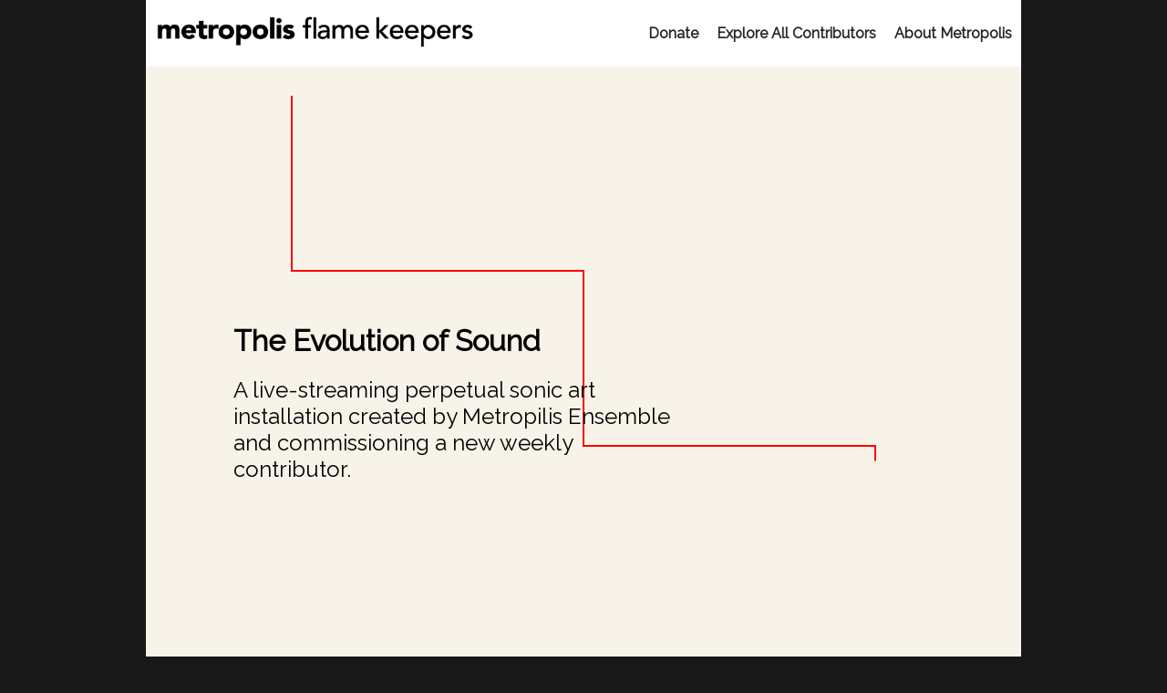

--- FILE ---
content_type: text/html; charset=utf-8
request_url: https://flamekeepers.metropolisensemble.org/?history=1622640049051
body_size: 85270
content:
<!DOCTYPE html><html lang="en"><head>   <meta charset="utf-8"><meta name="viewport" content="width=device-width, initial-scale=1"><title>Flame Keepers | Metropolis Ensemble </title><link rel="preconnect" href="https://fonts.gstatic.com"><link href="https://fonts.googleapis.com/css2?family=Raleway&amp;display=swap" rel="stylesheet"><link rel="stylesheet" href="/stylesheets/style.css"><script nonce="62bd8028-b818-4985-8248-491f2790bc67">var __adobewebfontsappname__='dreamweaver'         </script><script src="https://sdk.amazonaws.com/js/aws-sdk-2.685.0.min.js"></script></head><body class="css-selector"><main class="mainLayout"><header><div class="navigationBar"><p class="logoPlaceholder"><a href="/"><img src="./images/me-logo-wht.png" alt="sample logo"></a></p><ul class="linksContainer"><li><a href="https://metropolisensemble.org/support" target="_blank">Donate</a></li><li> <a href="/past-composers">Explore All Contributors</a></li><li> <a href="https://metropolisensemble.org/" target="_blank">About Metropolis</a></li></ul></div><div class="hide" id="loadingProgress"><div><span id="loadingValue">0</span>%<img id="loadingGif" src="./images/dots.gif" height="4px" style="margin-left: 2px;" alt="loading"></div></div><div id="installation"><div id="installation-konva"></div><div id="headerContent"><h1>The Evolution of Sound</h1><h2>A live-streaming perpetual sonic art installation created by Metropilis Ensemble and commissioning a new weekly contributor.</h2><button class="custom-button hide2" id="playAudio">&#10148; Start Audio</button></div></div><div class="hide" id="user_controls"><div id="time_slider_container"><img class="icon" src="./images/clock.png"><input id="time_slider" type="range" min="0" max="1" value="1" step="0.0001"></div><div id="control_row_2"><div id="time_slider_accessories" style="visibility: hidden;"><div id="slider_accessories"></div><span class="custom-button" id="jump_to_history"> <img class="icon" src="./images/clock.png"><div>Jump to time:</div></span><span class="text-style" id="text_slider_display"></span></div><div id="vol_container"><img class="icon" id="volumeIcon" src="./images/volume_2.png"><img class="icon hide" id="muteIcon" src="./images/mute_2.png"><div class="hide" id="volume-widget" style="margin: 5px;"></div><img class="icon" src="./images/fullscreen_2.png" id="fullscreen"></div></div></div><div class="nowPlaying"><div class="profilePhoto"><img src="https://flamekeepers.s3.amazonaws.com/Alex-Koi-attWJscuYcb5ffkz6.png" alt="sample" id="composer-photo"></div><section class="profileHeader"><h3 id="time-header">This Week&apos;s Curator</h3><h1 id="composer-name">Alex Koi</h1><div id="composer-bio"><p>Alex Koi is a vocalist, composer/producer, and improvising musician. Her music is the mystical translation between the privacy of her inner world and the somatic extrication of such. Through polyphonic narrative, ecstatic release, and coy murmurs, she bends between her diverse musical influences in the avant-garde, opera, Jazz, and electronic music. She has had the privilege of collaborating with musicians, composers, visual artists, directors and dancers at venues such as Lincoln Center, the Guggenheim Museum, the Metropolitan Museum of Art, Joe's Pub, the Detroit Symphony Orchestra, Toronto Downtown Jazz Festival, Public Records, and more. She recently played the combined role of Tracy Dunn/Jillian Gilchrist in the Off-Broadway production of "Octavia E. Butler's Parable of the Sower", Toshi Reagon's theatrical adaptation of the beloved novel.</p></div><div id="history-container"><a class="custom-button snapshot-button" href="/?history=1743920449230">1</a><a class="custom-button snapshot-button" href="/?history=1743970851255">2</a><a class="custom-button snapshot-button" href="/?history=1744021252958">3</a><a class="custom-button snapshot-button" href="/?history=1744063422582">4</a><a class="custom-button snapshot-button" href="/?history=1744113824535">5</a><a class="custom-button snapshot-button" href="/?history=1744139643856">6</a><a class="custom-button snapshot-button" href="/?history=1744171119082">7</a><a class="custom-button snapshot-button" href="/?history=1744221522922">8</a><a class="custom-button snapshot-button" href="/?history=1744248921892">9</a><a class="custom-button snapshot-button" href="/?history=1744293901989">10</a><a class="custom-button snapshot-button" href="/?history=1744319438938">11</a><a class="custom-button snapshot-button" href="/?history=1744349495358">12</a><a class="custom-button snapshot-button" href="/?history=1744387016348">13</a><a class="custom-button snapshot-button" href="/?history=1744435161964">14</a><a class="custom-button snapshot-button" href="/?history=1744485317155">15</a><a class="custom-button snapshot-button" href="/?history=1744513201138">16</a><a class="custom-button snapshot-button" href="/?history=1744563603186">17</a><a class="custom-button snapshot-button" href="/?history=1744605079605">18</a><a class="custom-button snapshot-button" href="/?history=1744649995679">19</a><a class="custom-button snapshot-button" href="/?history=1744700400127">20</a><a class="custom-button snapshot-button" href="/?history=1744732062015">21</a><a class="custom-button snapshot-button" href="/?history=1744775189650">22</a><a class="custom-button snapshot-button" href="/?history=1744814433748">23</a><a class="custom-button snapshot-button" href="/?history=1744864836730">24</a><a class="custom-button snapshot-button" href="/?history=1744915239740">25</a><a class="custom-button snapshot-button" href="/?history=1744965642788">26</a><a class="custom-button snapshot-button" href="/?history=1745016044101">27</a><a class="custom-button snapshot-button" href="/?history=1745066446929">28</a><a class="custom-button snapshot-button" href="/?history=1745116850974">29</a><a class="custom-button snapshot-button" href="/?history=1745167251501">30</a><a class="custom-button snapshot-button" href="/?history=1745217652011">31</a><a class="custom-button snapshot-button" href="/?history=1745268052817">32</a><a class="custom-button snapshot-button" href="/?history=1745318455308">33</a><a class="custom-button snapshot-button" href="/?history=1745368856605">34</a><a class="custom-button snapshot-button" href="/?history=1745419260343">35</a><a class="custom-button snapshot-button" href="/?history=1745469660862">36</a><a class="custom-button snapshot-button" href="/?history=1745520065543">37</a><a class="custom-button snapshot-button" href="/?history=1745570466510">38</a><a class="custom-button snapshot-button" href="/?history=1745620869503">39</a><a class="custom-button snapshot-button" href="/?history=1745671270154">40</a><a class="custom-button snapshot-button" href="/?history=1745721671040">41</a><a class="custom-button snapshot-button" href="/?history=1745772071653">42</a><a class="custom-button snapshot-button" href="/?history=1745822473328">43</a><a class="custom-button snapshot-button" href="/?history=1745872876546">44</a><a class="custom-button snapshot-button" href="/?history=1745923281077">45</a><a class="custom-button snapshot-button" href="/?history=1745973681618">46</a><a class="custom-button snapshot-button" href="/?history=1746024084351">47</a><a class="custom-button snapshot-button" href="/?history=1746074486200">48</a><a class="custom-button snapshot-button" href="/?history=1746124888772">49</a><a class="custom-button snapshot-button" href="/?history=1746175292386">50</a><a class="custom-button snapshot-button" href="/?history=1746225695959">51</a><a class="custom-button snapshot-button" href="/?history=1746276096609">52</a><a class="custom-button snapshot-button" href="/?history=1746326496776">53</a><a class="custom-button snapshot-button" href="/?history=1746376901109">54</a><a class="custom-button snapshot-button" href="/?history=1746427305672">55</a><a class="custom-button snapshot-button" href="/?history=1746477706095">56</a><a class="custom-button snapshot-button" href="/?history=1746528106905">57</a><a class="custom-button snapshot-button" href="/?history=1746578510039">58</a><a class="custom-button snapshot-button" href="/?history=1746628910782">59</a><a class="custom-button snapshot-button" href="/?history=1746679314169">60</a><a class="custom-button snapshot-button" href="/?history=1746729714717">61</a><a class="custom-button snapshot-button" href="/?history=1746780115635">62</a><a class="custom-button snapshot-button" href="/?history=1746830517009">63</a><a class="custom-button snapshot-button" href="/?history=1746880918889">64</a><a class="custom-button snapshot-button" href="/?history=1746931318923">65</a><a class="custom-button snapshot-button" href="/?history=1746981721539">66</a><a class="custom-button snapshot-button" href="/?history=1747032121639">67</a><a class="custom-button snapshot-button" href="/?history=1747082522583">68</a><a class="custom-button snapshot-button" href="/?history=1747132924896">69</a><a class="custom-button snapshot-button" href="/?history=1747183327700">70</a><a class="custom-button snapshot-button" href="/?history=1747233730964">71</a><a class="custom-button snapshot-button" href="/?history=1747284133086">72</a><a class="custom-button snapshot-button" href="/?history=1747334535781">73</a><a class="custom-button snapshot-button" href="/?history=1747384938707">74</a><a class="custom-button snapshot-button" href="/?history=1747435343280">75</a><a class="custom-button snapshot-button" href="/?history=1747485744186">76</a><a class="custom-button snapshot-button" href="/?history=1747536147820">77</a><a class="custom-button snapshot-button" href="/?history=1747586549220">78</a><a class="custom-button snapshot-button" href="/?history=1747636951666">79</a><a class="custom-button snapshot-button" href="/?history=1747687353312">80</a><a class="custom-button snapshot-button" href="/?history=1747737754581">81</a><a class="custom-button snapshot-button" href="/?history=1747788158541">82</a><a class="custom-button snapshot-button" href="/?history=1747838559093">83</a><a class="custom-button snapshot-button" href="/?history=1747888959133">84</a><a class="custom-button snapshot-button" href="/?history=1747939363739">85</a><a class="custom-button snapshot-button" href="/?history=1747989765538">86</a><a class="custom-button snapshot-button" href="/?history=1748040167318">87</a><a class="custom-button snapshot-button" href="/?history=1748090571213">88</a><a class="custom-button snapshot-button" href="/?history=1748140971947">89</a><a class="custom-button snapshot-button" href="/?history=1748191376303">90</a><a class="custom-button snapshot-button" href="/?history=1748241777739">91</a><a class="custom-button snapshot-button" href="/?history=1748292181751">92</a><a class="custom-button snapshot-button" href="/?history=1748342584394">93</a><a class="custom-button snapshot-button" href="/?history=1748392986319">94</a><a class="custom-button snapshot-button" href="/?history=1748443389452">95</a><a class="custom-button snapshot-button" href="/?history=1748493792885">96</a><a class="custom-button snapshot-button" href="/?history=1748544197879">97</a><a class="custom-button snapshot-button" href="/?history=1748594602227">98</a><a class="custom-button snapshot-button" href="/?history=1748645005054">99</a><a class="custom-button snapshot-button" href="/?history=1748695409908">100</a><a class="custom-button snapshot-button" href="/?history=1748745813168">101</a><a class="custom-button snapshot-button" href="/?history=1748796214254">102</a><a class="custom-button snapshot-button" href="/?history=1748846617989">103</a><a class="custom-button snapshot-button" href="/?history=1748897022368">104</a><a class="custom-button snapshot-button" href="/?history=1748947427038">105</a><a class="custom-button snapshot-button" href="/?history=1748997829653">106</a><a class="custom-button snapshot-button" href="/?history=1749048231527">107</a><a class="custom-button snapshot-button" href="/?history=1749098635508">108</a><a class="custom-button snapshot-button" href="/?history=1749149037824">109</a><a class="custom-button snapshot-button" href="/?history=1749199440222">110</a><a class="custom-button snapshot-button" href="/?history=1749249844206">111</a><a class="custom-button snapshot-button" href="/?history=1749300248391">112</a><a class="custom-button snapshot-button" href="/?history=1749350652959">113</a><a class="custom-button snapshot-button" href="/?history=1749401057137">114</a><a class="custom-button snapshot-button" href="/?history=1749451460605">115</a><a class="custom-button snapshot-button" href="/?history=1749501860910">116</a><a class="custom-button snapshot-button" href="/?history=1749552265817">117</a><a class="custom-button snapshot-button" href="/?history=1749602669687">118</a><a class="custom-button snapshot-button" href="/?history=1749653072058">119</a><a class="custom-button snapshot-button" href="/?history=1749703476185">120</a><a class="custom-button snapshot-button" href="/?history=1749753877590">121</a><a class="custom-button snapshot-button" href="/?history=1749804281128">122</a><a class="custom-button snapshot-button" href="/?history=1749854682700">123</a><a class="custom-button snapshot-button" href="/?history=1749905086682">124</a><a class="custom-button snapshot-button" href="/?history=1749955486726">125</a><a class="custom-button snapshot-button" href="/?history=1750005890432">126</a><a class="custom-button snapshot-button" href="/?history=1750056292430">127</a><a class="custom-button snapshot-button" href="/?history=1750106694186">128</a><a class="custom-button snapshot-button" href="/?history=1750157098315">129</a><a class="custom-button snapshot-button" href="/?history=1750207501678">130</a><a class="custom-button snapshot-button" href="/?history=1750257904347">131</a><a class="custom-button snapshot-button" href="/?history=1750308307231">132</a><a class="custom-button snapshot-button" href="/?history=1750358709251">133</a><a class="custom-button snapshot-button" href="/?history=1750409110921">134</a><a class="custom-button snapshot-button" href="/?history=1750459514485">135</a><a class="custom-button snapshot-button" href="/?history=1750509918157">136</a><a class="custom-button snapshot-button" href="/?history=1750560322850">137</a><a class="custom-button snapshot-button" href="/?history=1750610726017">138</a><a class="custom-button snapshot-button" href="/?history=1750661129750">139</a><a class="custom-button snapshot-button" href="/?history=1750711531098">140</a><a class="custom-button snapshot-button" href="/?history=1750761935674">141</a><a class="custom-button snapshot-button" href="/?history=1750812337410">142</a><a class="custom-button snapshot-button" href="/?history=1750862738406">143</a><a class="custom-button snapshot-button" href="/?history=1750913139572">144</a><a class="custom-button snapshot-button" href="/?history=1750963540653">145</a><a class="custom-button snapshot-button" href="/?history=1751013944379">146</a><a class="custom-button snapshot-button" href="/?history=1751064345892">147</a><a class="custom-button snapshot-button" href="/?history=1751114750579">148</a><a class="custom-button snapshot-button" href="/?history=1751165153648">149</a><a class="custom-button snapshot-button" href="/?history=1751215557694">150</a><a class="custom-button snapshot-button" href="/?history=1751265961072">151</a><a class="custom-button snapshot-button" href="/?history=1751316362461">152</a><a class="custom-button snapshot-button" href="/?history=1751366766458">153</a><a class="custom-button snapshot-button" href="/?history=1751417166735">154</a><a class="custom-button snapshot-button" href="/?history=1751467567065">155</a><a class="custom-button snapshot-button" href="/?history=1751517967244">156</a><a class="custom-button snapshot-button" href="/?history=1751568369086">157</a><a class="custom-button snapshot-button" href="/?history=1751618770708">158</a><a class="custom-button snapshot-button" href="/?history=1751669171861">159</a><a class="custom-button snapshot-button" href="/?history=1751719573525">160</a><a class="custom-button snapshot-button" href="/?history=1751769975829">161</a><a class="custom-button snapshot-button" href="/?history=1751820376372">162</a><a class="custom-button snapshot-button" href="/?history=1751870778445">163</a><a class="custom-button snapshot-button" href="/?history=1751921179882">164</a><a class="custom-button snapshot-button" href="/?history=1751971580201">165</a><a class="custom-button snapshot-button" href="/?history=1752021981462">166</a><a class="custom-button snapshot-button" href="/?history=1752072384116">167</a><a class="custom-button snapshot-button" href="/?history=1752122788744">168</a><a class="custom-button snapshot-button" href="/?history=1752173192769">169</a><a class="custom-button snapshot-button" href="/?history=1752223593351">170</a><a class="custom-button snapshot-button" href="/?history=1752273995895">171</a><a class="custom-button snapshot-button" href="/?history=1752324399678">172</a><a class="custom-button snapshot-button" href="/?history=1752374802219">173</a><a class="custom-button snapshot-button" href="/?history=1752425207051">174</a><a class="custom-button snapshot-button" href="/?history=1752475608028">175</a><a class="custom-button snapshot-button" href="/?history=1752526012447">176</a><a class="custom-button snapshot-button" href="/?history=1752576416539">177</a><a class="custom-button snapshot-button" href="/?history=1752626818948">178</a><a class="custom-button snapshot-button" href="/?history=1752677219607">179</a><a class="custom-button snapshot-button" href="/?history=1752727622221">180</a><a class="custom-button snapshot-button" href="/?history=1752778024662">181</a><a class="custom-button snapshot-button" href="/?history=1752828425427">182</a><a class="custom-button snapshot-button" href="/?history=1752878827278">183</a><a class="custom-button snapshot-button" href="/?history=1752929229371">184</a><a class="custom-button snapshot-button" href="/?history=1752979630574">185</a><a class="custom-button snapshot-button" href="/?history=1753030034999">186</a><a class="custom-button snapshot-button" href="/?history=1753080439113">187</a><a class="custom-button snapshot-button" href="/?history=1753130842701">188</a><a class="custom-button snapshot-button" href="/?history=1753181247528">189</a><a class="custom-button snapshot-button" href="/?history=1753231648687">190</a><a class="custom-button snapshot-button" href="/?history=1753282053649">191</a><a class="custom-button snapshot-button" href="/?history=1753332455028">192</a><a class="custom-button snapshot-button" href="/?history=1753382857824">193</a><a class="custom-button snapshot-button" href="/?history=1753433262706">194</a><a class="custom-button snapshot-button" href="/?history=1753483663129">195</a><a class="custom-button snapshot-button" href="/?history=1753534066904">196</a><a class="custom-button snapshot-button" href="/?history=1753584469531">197</a><a class="custom-button snapshot-button" href="/?history=1753634873265">198</a><a class="custom-button snapshot-button" href="/?history=1753685274715">199</a><a class="custom-button snapshot-button" href="/?history=1753735679643">200</a><a class="custom-button snapshot-button" href="/?history=1753786084235">201</a><a class="custom-button snapshot-button" href="/?history=1753836486800">202</a><a class="custom-button snapshot-button" href="/?history=1753886891328">203</a><a class="custom-button snapshot-button" href="/?history=1753937294877">204</a><a class="custom-button snapshot-button" href="/?history=1753987699719">205</a><a class="custom-button snapshot-button" href="/?history=1754038102724">206</a><a class="custom-button snapshot-button" href="/?history=1754088505025">207</a><a class="custom-button snapshot-button" href="/?history=1754138907982">208</a><a class="custom-button snapshot-button" href="/?history=1754189312943">209</a><a class="custom-button snapshot-button" href="/?history=1754239717837">210</a><a class="custom-button snapshot-button" href="/?history=1754290120284">211</a><a class="custom-button snapshot-button" href="/?history=1754340522666">212</a><a class="custom-button snapshot-button" href="/?history=1754390925473">213</a><a class="custom-button snapshot-button" href="/?history=1754441327970">214</a><a class="custom-button snapshot-button" href="/?history=1754491731735">215</a><a class="custom-button snapshot-button" href="/?history=1754542134496">216</a><a class="custom-button snapshot-button" href="/?history=1754592536999">217</a><a class="custom-button snapshot-button" href="/?history=1754642941155">218</a><a class="custom-button snapshot-button" href="/?history=1754693345495">219</a><a class="custom-button snapshot-button" href="/?history=1754743748230">220</a><a class="custom-button snapshot-button" href="/?history=1754794150670">221</a><a class="custom-button snapshot-button" href="/?history=1754844554256">222</a><a class="custom-button snapshot-button" href="/?history=1754894956029">223</a><a class="custom-button snapshot-button" href="/?history=1754945357638">224</a><a class="custom-button snapshot-button" href="/?history=1754995761805">225</a><a class="custom-button snapshot-button" href="/?history=1755046162631">226</a><a class="custom-button snapshot-button" href="/?history=1755096562832">227</a><a class="custom-button snapshot-button" href="/?history=1755146963689">228</a><a class="custom-button snapshot-button" href="/?history=1755197365923">229</a><a class="custom-button snapshot-button" href="/?history=1755247767177">230</a><a class="custom-button snapshot-button" href="/?history=1755298170443">231</a><a class="custom-button snapshot-button" href="/?history=1755348573513">232</a><a class="custom-button snapshot-button" href="/?history=1755398976871">233</a><a class="custom-button snapshot-button" href="/?history=1755449380376">234</a><a class="custom-button snapshot-button" href="/?history=1755499784332">235</a><a class="custom-button snapshot-button" href="/?history=1755550186599">236</a><a class="custom-button snapshot-button" href="/?history=1755600587791">237</a><a class="custom-button snapshot-button" href="/?history=1755650990852">238</a><a class="custom-button snapshot-button" href="/?history=1755701392378">239</a><a class="custom-button snapshot-button" href="/?history=1755751794799">240</a><a class="custom-button snapshot-button" href="/?history=1755802198683">241</a><a class="custom-button snapshot-button" href="/?history=1755852601052">242</a><a class="custom-button snapshot-button" href="/?history=1755903002715">243</a><a class="custom-button snapshot-button" href="/?history=1755953406834">244</a><a class="custom-button snapshot-button" href="/?history=1756003809981">245</a><a class="custom-button snapshot-button" href="/?history=1756054213085">246</a><a class="custom-button snapshot-button" href="/?history=1756104614330">247</a><a class="custom-button snapshot-button" href="/?history=1756155018151">248</a><a class="custom-button snapshot-button" href="/?history=1756205420375">249</a><a class="custom-button snapshot-button" href="/?history=1756255822000">250</a><a class="custom-button snapshot-button" href="/?history=1756306224238">251</a><a class="custom-button snapshot-button" href="/?history=1756356627753">252</a><a class="custom-button snapshot-button" href="/?history=1756407029573">253</a><a class="custom-button snapshot-button" href="/?history=1756457433705">254</a><a class="custom-button snapshot-button" href="/?history=1756507837455">255</a><a class="custom-button snapshot-button" href="/?history=1756558239850">256</a><a class="custom-button snapshot-button" href="/?history=1756608644028">257</a><a class="custom-button snapshot-button" href="/?history=1756659048311">258</a><a class="custom-button snapshot-button" href="/?history=1756709452508">259</a><a class="custom-button snapshot-button" href="/?history=1756759856600">260</a><a class="custom-button snapshot-button" href="/?history=1756810261338">261</a><a class="custom-button snapshot-button" href="/?history=1756860662562">262</a><a class="custom-button snapshot-button" href="/?history=1756911066482">263</a><a class="custom-button snapshot-button" href="/?history=1756961468714">264</a><a class="custom-button snapshot-button" href="/?history=1757011872039">265</a><a class="custom-button snapshot-button" href="/?history=1757062272428">266</a><a class="custom-button snapshot-button" href="/?history=1757112673098">267</a><a class="custom-button snapshot-button" href="/?history=1757163076693">268</a><a class="custom-button snapshot-button" href="/?history=1757213478618">269</a><a class="custom-button snapshot-button" href="/?history=1757263881255">270</a><a class="custom-button snapshot-button" href="/?history=1757314286160">271</a><a class="custom-button snapshot-button" href="/?history=1757364686668">272</a><a class="custom-button snapshot-button" href="/?history=1757415089968">273</a><a class="custom-button snapshot-button" href="/?history=1757465493570">274</a><a class="custom-button snapshot-button" href="/?history=1757515896233">275</a><a class="custom-button snapshot-button" href="/?history=1757566300915">276</a><a class="custom-button snapshot-button" href="/?history=1757616704769">277</a><a class="custom-button snapshot-button" href="/?history=1757667107558">278</a><a class="custom-button snapshot-button" href="/?history=1757717510700">279</a><a class="custom-button snapshot-button" href="/?history=1757767915481">280</a><a class="custom-button snapshot-button" href="/?history=1757818318966">281</a><a class="custom-button snapshot-button" href="/?history=1757868721947">282</a><a class="custom-button snapshot-button" href="/?history=1757919124212">283</a><a class="custom-button snapshot-button" href="/?history=1757969525533">284</a><a class="custom-button snapshot-button" href="/?history=1758019927516">285</a><a class="custom-button snapshot-button" href="/?history=1758070332154">286</a><a class="custom-button snapshot-button" href="/?history=1758120734031">287</a><a class="custom-button snapshot-button" href="/?history=1758171134542">288</a><a class="custom-button snapshot-button" href="/?history=1758221535063">289</a><a class="custom-button snapshot-button" href="/?history=1758271937432">290</a><a class="custom-button snapshot-button" href="/?history=1758322342249">291</a><a class="custom-button snapshot-button" href="/?history=1758372743596">292</a><a class="custom-button snapshot-button" href="/?history=1758423145899">293</a><a class="custom-button snapshot-button" href="/?history=1758473545905">294</a><a class="custom-button snapshot-button" href="/?history=1758523949682">295</a><a class="custom-button snapshot-button" href="/?history=1758574351966">296</a><a class="custom-button snapshot-button" href="/?history=1758624754409">297</a><a class="custom-button snapshot-button" href="/?history=1758675158413">298</a><a class="custom-button snapshot-button" href="/?history=1758725558464">299</a><a class="custom-button snapshot-button" href="/?history=1758775963037">300</a><a class="custom-button snapshot-button" href="/?history=1758826365660">301</a><a class="custom-button snapshot-button" href="/?history=1758876767171">302</a><a class="custom-button snapshot-button" href="/?history=1758927167791">303</a><a class="custom-button snapshot-button" href="/?history=1758977568334">304</a><a class="custom-button snapshot-button" href="/?history=1759027969980">305</a><a class="custom-button snapshot-button" href="/?history=1759078374779">306</a><a class="custom-button snapshot-button" href="/?history=1759128775079">307</a><a class="custom-button snapshot-button" href="/?history=1759179179185">308</a><a class="custom-button snapshot-button" href="/?history=1759229581465">309</a><a class="custom-button snapshot-button" href="/?history=1759279986105">310</a><a class="custom-button snapshot-button" href="/?history=1759330390502">311</a><a class="custom-button snapshot-button" href="/?history=1759380793754">312</a><a class="custom-button snapshot-button" href="/?history=1759431197133">313</a><a class="custom-button snapshot-button" href="/?history=1759481599137">314</a><a class="custom-button snapshot-button" href="/?history=1759532000929">315</a><a class="custom-button snapshot-button" href="/?history=1759582403120">316</a><a class="custom-button snapshot-button" href="/?history=1759632804472">317</a><a class="custom-button snapshot-button" href="/?history=1759683205160">318</a><a class="custom-button snapshot-button" href="/?history=1759733608892">319</a><a class="custom-button snapshot-button" href="/?history=1759784013784">320</a><a class="custom-button snapshot-button" href="/?history=1759834414912">321</a><a class="custom-button snapshot-button" href="/?history=1759884819503">322</a><a class="custom-button snapshot-button" href="/?history=1759935221963">323</a><a class="custom-button snapshot-button" href="/?history=1759985622907">324</a><a class="custom-button snapshot-button" href="/?history=1760036025853">325</a><a class="custom-button snapshot-button" href="/?history=1760086425914">326</a><a class="custom-button snapshot-button" href="/?history=1760136829156">327</a><a class="custom-button snapshot-button" href="/?history=1760187230627">328</a><a class="custom-button snapshot-button" href="/?history=1760237634930">329</a><a class="custom-button snapshot-button" href="/?history=1760288035847">330</a><a class="custom-button snapshot-button" href="/?history=1760338438535">331</a><a class="custom-button snapshot-button" href="/?history=1760388839842">332</a><a class="custom-button snapshot-button" href="/?history=1760439243129">333</a><a class="custom-button snapshot-button" href="/?history=1760489647060">334</a><a class="custom-button snapshot-button" href="/?history=1760540050995">335</a><a class="custom-button snapshot-button" href="/?history=1760590455560">336</a><a class="custom-button snapshot-button" href="/?history=1760640860078">337</a><a class="custom-button snapshot-button" href="/?history=1760691263928">338</a><a class="custom-button snapshot-button" href="/?history=1760741668660">339</a><a class="custom-button snapshot-button" href="/?history=1760792072001">340</a><a class="custom-button snapshot-button" href="/?history=1760842473007">341</a><a class="custom-button snapshot-button" href="/?history=1760892873831">342</a><a class="custom-button snapshot-button" href="/?history=1760943275945">343</a><a class="custom-button snapshot-button" href="/?history=1760993676163">344</a><a class="custom-button snapshot-button" href="/?history=1761044077757">345</a><a class="custom-button snapshot-button" href="/?history=1761094479309">346</a><a class="custom-button snapshot-button" href="/?history=1761144882154">347</a><a class="custom-button snapshot-button" href="/?history=1761195283780">348</a><a class="custom-button snapshot-button" href="/?history=1761245685711">349</a><a class="custom-button snapshot-button" href="/?history=1761296090102">350</a><a class="custom-button snapshot-button" href="/?history=1761346491990">351</a><a class="custom-button snapshot-button" href="/?history=1761396896600">352</a><a class="custom-button snapshot-button" href="/?history=1761447301105">353</a><a class="custom-button snapshot-button" href="/?history=1761497701463">354</a><a class="custom-button snapshot-button" href="/?history=1761548104365">355</a><a class="custom-button snapshot-button" href="/?history=1761598505520">356</a><a class="custom-button snapshot-button" href="/?history=1761648906878">357</a><a class="custom-button snapshot-button" href="/?history=1761699309900">358</a><a class="custom-button snapshot-button" href="/?history=1761749712948">359</a><a class="custom-button snapshot-button" href="/?history=1761800117077">360</a><a class="custom-button snapshot-button" href="/?history=1761850518827">361</a><a class="custom-button snapshot-button" href="/?history=1761900922816">362</a><a class="custom-button snapshot-button" href="/?history=1761951326954">363</a><a class="custom-button snapshot-button" href="/?history=1762001727352">364</a><a class="custom-button snapshot-button" href="/?history=1762052128871">365</a><a class="custom-button snapshot-button" href="/?history=1762102529200">366</a><a class="custom-button snapshot-button" href="/?history=1762152933668">367</a><a class="custom-button snapshot-button" href="/?history=1762203335012">368</a><a class="custom-button snapshot-button" href="/?history=1762253735840">369</a><a class="custom-button snapshot-button" href="/?history=1762304139414">370</a><a class="custom-button snapshot-button" href="/?history=1762354542526">371</a><a class="custom-button snapshot-button" href="/?history=1762404946480">372</a><a class="custom-button snapshot-button" href="/?history=1762455348153">373</a><a class="custom-button snapshot-button" href="/?history=1762505751025">374</a><a class="custom-button snapshot-button" href="/?history=1762556153309">375</a><a class="custom-button snapshot-button" href="/?history=1762606556227">376</a><a class="custom-button snapshot-button" href="/?history=1762656958062">377</a><a class="custom-button snapshot-button" href="/?history=1762707359239">378</a><a class="custom-button snapshot-button" href="/?history=1762757759253">379</a><a class="custom-button snapshot-button" href="/?history=1762808160139">380</a><a class="custom-button snapshot-button" href="/?history=1762858562706">381</a><a class="custom-button snapshot-button" href="/?history=1762908963763">382</a><a class="custom-button snapshot-button" href="/?history=1762959367699">383</a><a class="custom-button snapshot-button" href="/?history=1763009772355">384</a><a class="custom-button snapshot-button" href="/?history=1763060173209">385</a><a class="custom-button snapshot-button" href="/?history=1763110575628">386</a><a class="custom-button snapshot-button" href="/?history=1763160979361">387</a><a class="custom-button snapshot-button" href="/?history=1763211379374">388</a><a class="custom-button snapshot-button" href="/?history=1763261780314">389</a><a class="custom-button snapshot-button" href="/?history=1763312182278">390</a><a class="custom-button snapshot-button" href="/?history=1763362583126">391</a><a class="custom-button snapshot-button" href="/?history=1763412985906">392</a><a class="custom-button snapshot-button" href="/?history=1763463389618">393</a><a class="custom-button snapshot-button" href="/?history=1763513792229">394</a><a class="custom-button snapshot-button" href="/?history=1763564195893">395</a><a class="custom-button snapshot-button" href="/?history=1763614596095">396</a><a class="custom-button snapshot-button" href="/?history=1763665000649">397</a><a class="custom-button snapshot-button" href="/?history=1763715401372">398</a><a class="custom-button snapshot-button" href="/?history=1763765803849">399</a><a class="custom-button snapshot-button" href="/?history=1763816207467">400</a><a class="custom-button snapshot-button" href="/?history=1763866610766">401</a><a class="custom-button snapshot-button" href="/?history=1763917013864">402</a><a class="custom-button snapshot-button" href="/?history=1763967416435">403</a><a class="custom-button snapshot-button" href="/?history=1764017816907">404</a><a class="custom-button snapshot-button" href="/?history=1764068219291">405</a><a class="custom-button snapshot-button" href="/?history=1764118620218">406</a><a class="custom-button snapshot-button" href="/?history=1764169024902">407</a><a class="custom-button snapshot-button" href="/?history=1764219425875">408</a><a class="custom-button snapshot-button" href="/?history=1764269827889">409</a><a class="custom-button snapshot-button" href="/?history=1764320228595">410</a><a class="custom-button snapshot-button" href="/?history=1764370631463">411</a><a class="custom-button snapshot-button" href="/?history=1764421035585">412</a><a class="custom-button snapshot-button" href="/?history=1764471439870">413</a><a class="custom-button snapshot-button" href="/?history=1764521842337">414</a><a class="custom-button snapshot-button" href="/?history=1764572243339">415</a><a class="custom-button snapshot-button" href="/?history=1764622646168">416</a><a class="custom-button snapshot-button" href="/?history=1764673051037">417</a><a class="custom-button snapshot-button" href="/?history=1764723451055">418</a><a class="custom-button snapshot-button" href="/?history=1764773855672">419</a><a class="custom-button snapshot-button" href="/?history=1764824257591">420</a><a class="custom-button snapshot-button" href="/?history=1764874658308">421</a><a class="custom-button snapshot-button" href="/?history=1764925059866">422</a><a class="custom-button snapshot-button" href="/?history=1764975462899">423</a><a class="custom-button snapshot-button" href="/?history=1765025864801">424</a><a class="custom-button snapshot-button" href="/?history=1765076268875">425</a><a class="custom-button snapshot-button" href="/?history=1765126670818">426</a><a class="custom-button snapshot-button" href="/?history=1765177075702">427</a><a class="custom-button snapshot-button" href="/?history=1765227476598">428</a><a class="custom-button snapshot-button" href="/?history=1765277880024">429</a><a class="custom-button snapshot-button" href="/?history=1765328283686">430</a><a class="custom-button snapshot-button" href="/?history=1765378685912">431</a><a class="custom-button snapshot-button" href="/?history=1765429090889">432</a><a class="custom-button snapshot-button" href="/?history=1765479494464">433</a><a class="custom-button snapshot-button" href="/?history=1765529895128">434</a><a class="custom-button snapshot-button" href="/?history=1765580299645">435</a><a class="custom-button snapshot-button" href="/?history=1765630700318">436</a><a class="custom-button snapshot-button" href="/?history=1765681103390">437</a><a class="custom-button snapshot-button" href="/?history=1765731507077">438</a><a class="custom-button snapshot-button" href="/?history=1765781908848">439</a><a class="custom-button snapshot-button" href="/?history=1765832311643">440</a><a class="custom-button snapshot-button" href="/?history=1765882712533">441</a><a class="custom-button snapshot-button" href="/?history=1765933115543">442</a><a class="custom-button snapshot-button" href="/?history=1765983515747">443</a><a class="custom-button snapshot-button" href="/?history=1766033920402">444</a><a class="custom-button snapshot-button" href="/?history=1766084321398">445</a><a class="custom-button snapshot-button" href="/?history=1766134724542">446</a><a class="custom-button snapshot-button" href="/?history=1766185127145">447</a><a class="custom-button snapshot-button" href="/?history=1766235530009">448</a><a class="custom-button snapshot-button" href="/?history=1766285933744">449</a><a class="custom-button snapshot-button" href="/?history=1766336336278">450</a><a class="custom-button snapshot-button" href="/?history=1766386740319">451</a><a class="custom-button snapshot-button" href="/?history=1766437143737">452</a><a class="custom-button snapshot-button" href="/?history=1766487546032">453</a><a class="custom-button snapshot-button" href="/?history=1766537948879">454</a><a class="custom-button snapshot-button" href="/?history=1766588351466">455</a><a class="custom-button snapshot-button" href="/?history=1766638754884">456</a><a class="custom-button snapshot-button" href="/?history=1766689155526">457</a><a class="custom-button snapshot-button" href="/?history=1766739556726">458</a><a class="custom-button snapshot-button" href="/?history=1766789956730">459</a><a class="custom-button snapshot-button" href="/?history=1766840359074">460</a><a class="custom-button snapshot-button" href="/?history=1766890762038">461</a><a class="custom-button snapshot-button" href="/?history=1766941165646">462</a><a class="custom-button snapshot-button" href="/?history=1766991568847">463</a><a class="custom-button snapshot-button" href="/?history=1767041971685">464</a><a class="custom-button snapshot-button" href="/?history=1767092376033">465</a><a class="custom-button snapshot-button" href="/?history=1767142776489">466</a><a class="custom-button snapshot-button" href="/?history=1767193176898">467</a><a class="custom-button snapshot-button" href="/?history=1767243579444">468</a><a class="custom-button snapshot-button" href="/?history=1767293984085">469</a><a class="custom-button snapshot-button" href="/?history=1767344387636">470</a><a class="custom-button snapshot-button" href="/?history=1767394788973">471</a><a class="custom-button snapshot-button" href="/?history=1767445191700">472</a><a class="custom-button snapshot-button" href="/?history=1767495596519">473</a><a class="custom-button snapshot-button" href="/?history=1767545996737">474</a><a class="custom-button snapshot-button" href="/?history=1767596401011">475</a><a class="custom-button snapshot-button" href="/?history=1767646803688">476</a><a class="custom-button snapshot-button" href="/?history=1767697208607">477</a><a class="custom-button snapshot-button" href="/?history=1767747610202">478</a><a class="custom-button snapshot-button" href="/?history=1767798011969">479</a><a class="custom-button snapshot-button" href="/?history=1767848412151">480</a><a class="custom-button snapshot-button" href="/?history=1767898813388">481</a><a class="custom-button snapshot-button" href="/?history=1767949218278">482</a><a class="custom-button snapshot-button" href="/?history=1767999620205">483</a><a class="custom-button snapshot-button" href="/?history=1768050023039">484</a><a class="custom-button snapshot-button" href="/?history=1768100424014">485</a><a class="custom-button snapshot-button" href="/?history=1768150826869">486</a><a class="custom-button snapshot-button" href="/?history=1768201229630">487</a><a class="custom-button snapshot-button" href="/?history=1768251633974">488</a><a class="custom-button snapshot-button" href="/?history=1768302037980">489</a><a class="custom-button snapshot-button" href="/?history=1768352442737">490</a><a class="custom-button snapshot-button" href="/?history=1768402847547">491</a><a class="custom-button snapshot-button" href="/?history=1768453247752">492</a><a class="custom-button snapshot-button" href="/?history=1768503647971">493</a><a class="custom-button snapshot-button" href="/?history=1768554052065">494</a><a class="custom-button snapshot-button" href="/?history=1768604456723">495</a><a class="custom-button snapshot-button" href="/?history=1768654856751">496</a><a class="custom-button snapshot-button" href="/?history=1768705258036">497</a><a class="custom-button snapshot-button" href="/?history=1768755660698">498</a><a class="custom-button snapshot-button" href="/?history=1768806064979">499</a><a class="custom-button snapshot-button" href="/?history=1768856465330">500</a><a class="custom-button snapshot-button" href="/?history=1768906868627">501</a><a class="custom-button snapshot-button" href="/?history=1768957273509">502</a></div></section></div></header><section class="sectionTabs">       <div class="tabContent"><div class="w3-bar w3-black"><button class="w3-bar-item w3-button" onclick="tabMoreInfo('About', event)" style="border-bottom: 10px solid black">About</button><button class="w3-bar-item w3-button" onclick="tabMoreInfo('How', event)">How it Works</button><button class="w3-bar-item w3-button" onclick="tabMoreInfo('Team', event)">Team</button></div><div class="tabsInfo" id="About"><h2>About the Project</h2><p> A LIVE-STREAMING, PERPETUAL SONIC ART INSTALLATION</p><Flame>Keepers is a perpetual music installation based on Jakub Ciupinski's concept and design. Commissioned, created, and launched by Metropolis Ensemble in response to COVID-19, Flame Keepers runs uninterrupted in real time, twenty-four hours a day, seven days a week.</Flame><p>Invited artists are commissioned weekly to serve as musical custodians and creators, or Flame Keepers, tasked with supplying new original material every seven hours. As a result, the piece will evolve as an open-ended collective composition designed to run forever.</p><p>We intend the Flame Keepers experience to be a virtual bonfire shared by a group of strangers worldwide, a concert that never ends, made in, and especially for, times of hardship and social isolation.</p></div><div class="tabsInfo" id="How" style="display:none"><h2>How it Works</h2><div><p>On this page, seven musical&nbsp;ideas, or streams, loop simultaneously in real-time.</p>
<p>As the streams repeat, the musical experience will never be or sound the same because the individual loops run asynchronously and their durations are divergent.</p>
<p>As a result, the seven streams shift and realign into&nbsp;subtle&nbsp;new configurations&nbsp;continuously.</p>
<p>The perpetual metamorphosis of this&nbsp;composition&nbsp;is catalyzed by a&nbsp;commissioned&nbsp;prompt: every seven hours, a select artist serving as the Flame Keeper is given the chance to replace any existing stream with a single new one.</p>
<p>The moment a new stream is introduced, the&nbsp;system enters a seven-hour lockdown, during which the&nbsp;composition cannot be altered by human hands.&nbsp;After the given seven hour lockdown is over, the Flame Keeper may swap another stream and the cycle&nbsp;begins anew.</p>
<h2 id="passing-the-torch">Passing the Torch</h2>
<p>At the beginning of the week, the new Flame Keeper inherits the state of the installation from the previous one. Due to the seven hour lockdown mechanism, it is impossible to swap all seven streams in less than forty-nine hours.</p>
<p>During this three day transition, the new Flame Keeper builds within the composition created by the previous artist, gradually making it their own.</p>
<h2 id="ghost-streams">Ghost Streams</h2>
<p>If the Keeper misses any of the upload windows, the system engages a fail-safe algorithm that replaces any one of the streams with one randomly selected from the historical archive of musical streams of all former Flame Keepers. The results might&nbsp;be harmonious, cacophonous, anodyne, or expressive, yet always&nbsp;surprising.</p>
<p>If left completely abandoned,&nbsp;the composition will evolve with unpredictable results, continuously.</p>
<h2 id="flash-back">Flash Back</h2>
<p><a href="/past-composers" class="customLink">Use this feature to travel back in time to experience any artist's work.</a></p></div></div><div class="tabsInfo" id="Team" style="display:none"><h2>Meet the Team</h2><article class="section2Content"><h3 class="sectionContentTitle">Jakub Ciupinski</h3><h4 class="sectionContentSubTitle">Composer and Creator of Flame Keepers</h4><div class="sectionContent"><p><a href="http://www.jakubciupinski.com">Jakub Ciupinski</a> is a Polish composer living in New York City. Although his music is often associated with electronics and interactive performances, he has written numerous pieces for traditional acoustic forces, varying in scope from solo miniatures to symphonic works. Jakub has collaborated with Metropolis Ensemble since 2009.</p></div></article><article class="section2Content"><h3 class="sectionContentTitle">Andrew Cyr</h3><h4 class="sectionContentSubTitle">Founder/Artistic Director, Metropolis Ensemble</h4><div class="sectionContent"><p>Grammy-nominated conductor Andrew Cyr (“a prominent influence in the world of newly emerging music”, The Washington Post) founded Metropolis Ensemble in 2006 to support ascending contemporary composers and performers through the creation of new work. </p></div></article><article class="section2Content"><h3 class="sectionContentTitle">Avneesh Sarwate</h3><h4 class="sectionContentSubTitle">Developer</h4><div class="sectionContent"><p><a href="http://www.avneeshsarwate.com">Avneesh Sarwate</a> is a programmer, musician, and multimedia artist working in the fields of audiovisual performance, installations, and interface design.</p></div></article><article class="section2Content"><h3 class="sectionContentTitle">Ryan Rose</h3><h4 class="sectionContentSubTitle">Developer</h4><div class="sectionContent"><p><a href="https://rytrose.com">Ryan Rose</a> is a software engineer and saxophonist living in Cambridge, MA. His work explores musical expression through robots, physical installations, connected web experiences, and more.</p></div></article><article class="section2Content"><h3 class="sectionContentTitle">Daniel McKemie</h3><h4 class="sectionContentSubTitle">Developer</h4><div class="sectionContent"><p><a href="https://www.danielmckemie.com">Daniel McKemie</a> is an electronic musician, percussionist, and composer based in New York City. Currently, he is focusing on technology that seeks to utilize the internet and browser technology to realize a more accessible platform for multimedia art.</p></div></article></div></div></section><section class="donateBox"><div><h1>Support Flame Keepers</h1><a href="https://metropolisensemble.org/support" target="_blank"><h4>Your donation </h4></a><h4>helps makes this project possible by providing support for 52 composers per year. </h4></div></section><section class="mainContent">       <div class="hide" id="composer-hover"><img id="composer-hover-img"><div id="composer-hover-text"></div></div></section><div id="konvatest"></div><input id="fileSwap-0" type="file" style="display: none;" />
<input id="fileSwap-1" type="file" style="display: none;" />
<input id="fileSwap-2" type="file" style="display: none;" />
<input id="fileSwap-3" type="file" style="display: none;" />
<input id="fileSwap-4" type="file" style="display: none;" />
<input id="fileSwap-5" type="file" style="display: none;" />
<input id="fileSwap-6" type="file" style="display: none;" /><script nonce="62bd8028-b818-4985-8248-491f2790bc67">let returns = JSON.parse(`["cb9fcda2-6cd8-4b04-95cf-e4bc24f64f63-3.mp3","b20a30f7-bcd1-43b8-9724-a9b7f723adb0-1whitenoise.mp3","3107dfcf-3a5a-4cc6-9b5e-848e14ee5a54-arp4redo.mp3","4ec5d7dc-0ba0-4cac-b680-0bffdaeefb89-4.mp3","953cfe88-4513-4713-8a14-6c1e3d701a3c-2.mp3","a54eb679-5407-4c6c-a5cf-580f45bbced5-13bass.mp3","7e962818-3e14-400d-9ee6-8ad1c5edef7b-14guitar.mp3"]`);
let audioData = JSON.parse(`[{"audioID":"cb9fcda2-6cd8-4b04-95cf-e4bc24f64f63","composerID":"recrMW3pu89vapjvA","name":"3.mp3","filename":"cb9fcda2-6cd8-4b04-95cf-e4bc24f64f63-3.mp3","lengthSeconds":115.069,"uploadedAt":1622564133853,"volume":0.9},{"audioID":"b20a30f7-bcd1-43b8-9724-a9b7f723adb0","composerID":"rec4ovagTJoYT9aOB","name":"1whitenoise.mp3","filename":"b20a30f7-bcd1-43b8-9724-a9b7f723adb0-1whitenoise.mp3","lengthSeconds":118.073,"uploadedAt":1621891283711,"volume":0.7},{"audioID":"3107dfcf-3a5a-4cc6-9b5e-848e14ee5a54","composerID":"recWXquNJiTHdT0fH","name":"arp4redo.mp3","filename":"3107dfcf-3a5a-4cc6-9b5e-848e14ee5a54-arp4redo.mp3","lengthSeconds":118.073,"uploadedAt":1616984798997,"volume":0.45470970637871955},{"audioID":"4ec5d7dc-0ba0-4cac-b680-0bffdaeefb89","composerID":"recrMW3pu89vapjvA","name":"4.mp3","filename":"4ec5d7dc-0ba0-4cac-b680-0bffdaeefb89-4.mp3","lengthSeconds":114.077,"uploadedAt":1622589648659,"volume":1.16},{"audioID":"953cfe88-4513-4713-8a14-6c1e3d701a3c","composerID":"recrMW3pu89vapjvA","name":"2.mp3","filename":"953cfe88-4513-4713-8a14-6c1e3d701a3c-2.mp3","lengthSeconds":96.052,"uploadedAt":1622517101833,"volume":1.23},{"audioID":"a54eb679-5407-4c6c-a5cf-580f45bbced5","composerID":"rec4ovagTJoYT9aOB","name":"13bass.mp3","filename":"a54eb679-5407-4c6c-a5cf-580f45bbced5-13bass.mp3","lengthSeconds":92.056,"uploadedAt":1622427179956,"volume":0.9},{"audioID":"7e962818-3e14-400d-9ee6-8ad1c5edef7b","composerID":"rec4ovagTJoYT9aOB","name":"14guitar.mp3","filename":"7e962818-3e14-400d-9ee6-8ad1c5edef7b-14guitar.mp3","lengthSeconds":66.064,"uploadedAt":1622464205980,"volume":0.9}]`);
let allComposers = JSON.parse(`[{"composerID":"recwYGjZM8aRwhGq9","photo":"https://flamekeepers.s3.amazonaws.com/Jakub-Ciupinski-attWULqDfEocOTkJF.jpeg","name":"Jakub Ciupinski"},{"composerID":"recOH3Upz4BUbjtED","photo":"https://flamekeepers.s3.amazonaws.com/Molly-Joyce-attz08nSZTJRAokkB.jpeg","name":"Molly Joyce"},{"composerID":"recmCXN1mjWfocAvr","photo":"https://flamekeepers.s3.amazonaws.com/Jenny-Beck-attU7aU8cDPI3oFiD.jpeg","name":"Jenny Beck"},{"composerID":"recoB4h2vDyuTAHMt","photo":"https://flamekeepers.s3.amazonaws.com/Elizabeth-A.-Baker-atthTNMT4HKHSspUz.jpeg","name":"Elizabeth A. Baker"},{"composerID":"recjiGTzfA2L5xkI9","photo":"https://flamekeepers.s3.amazonaws.com/Mike-LaDouceur-attlgsFQHoXfKTDl3.jpeg","name":"Mike LaDouceur"},{"composerID":"rec5Ob4PCSUAEHAR9","photo":"https://flamekeepers.s3.amazonaws.com/Omri-Cohen-atte0BRr1uPKiAo9H.png","name":"Omri Cohen"},{"composerID":"recWXquNJiTHdT0fH","photo":"https://flamekeepers.s3.amazonaws.com/Phong-Tran-att23cmqhe17JVz4u.jpeg","name":"Phong Tran"},{"composerID":"recv15eRa14GRVJto","photo":"https://flamekeepers.s3.amazonaws.com/Ryan-Francis-att0YMiOBE9XroKZM.jpeg","name":"Ryan Francis"},{"composerID":"recrP5YbORdXDUEAe","photo":"https://flamekeepers.s3.amazonaws.com/Paula-Matthusen-and-Olivia-Valentine-attxE6GXwWDO4VatD.jpeg","name":"Paula Matthusen and Olivia Valentine"},{"composerID":"recI5Wg1LCpzYME9q","photo":"https://flamekeepers.s3.amazonaws.com/Darian-Donovan-Thomas-attT0SW9X6CTZGCbZ.jpeg","name":"Darian Donovan Thomas"},{"composerID":"rec5frp6G2GFZDW1X","photo":"https://flamekeepers.s3.amazonaws.com/Alessandro-Apolloni-attem0g6SZ7AyZY4i.jpeg","name":"Alessandro Apolloni"},{"composerID":"receFQJakbsViE3ZZ","photo":"https://flamekeepers.s3.amazonaws.com/Impromptuo-attCOfOcqohEBruWC.png","name":"Impromptuo"},{"composerID":"recx004d5PqmFwej1","photo":"https://flamekeepers.s3.amazonaws.com/Nnux-attO9zPV3KZxj7fyr.jpeg","name":"Nnux"},{"composerID":"recyej42wObGBptjO","photo":"https://flamekeepers.s3.amazonaws.com/Adam-Cuthbert-attrFCbRZJvDqtN0d.jpeg","name":"Adam Cuthbert"},{"composerID":"recy7M7m7siyGfogi","photo":"https://flamekeepers.s3.amazonaws.com/Kirsten-Volness-attRTeEgerfLlac6Z.jpeg","name":"Kirsten Volness"},{"composerID":"rec4ovagTJoYT9aOB","photo":"https://flamekeepers.s3.amazonaws.com/Cassie-Wieland-attQ7a5YlQx0U3upw.jpeg","name":"Cassie Wieland"},{"composerID":"recrMW3pu89vapjvA","photo":"https://flamekeepers.s3.amazonaws.com/David-Bird-attzSr6KTCV6pDSh6.jpeg","name":"David Bird"},{"composerID":"recsThcQR8v5QmS4H","photo":"https://flamekeepers.s3.amazonaws.com/Adam-Holmes-attCSzds8VlhK5MKv.jpeg","name":"Adam Holmes"},{"composerID":"recSvRGNdh18gKY5s","photo":"https://flamekeepers.s3.amazonaws.com/Adrianne-Munden-Dixon-att3h0ntCRiDFX69c.jpeg","name":"Adrianne Munden-Dixon"},{"composerID":"reccQ4yZXOZrsGTz0","photo":"https://flamekeepers.s3.amazonaws.com/Arone-Dyer-attb6jQEiUQfxOQ1g.jpeg","name":"Arone Dyer"},{"composerID":"recnAtTdxW7u9MjQG","photo":"https://flamekeepers.s3.amazonaws.com/Jeremy-Ajani-Jordan-att3NmlWp8cr2I87C.jpeg","name":"Jeremy Ajani Jordan"},{"composerID":"reczDPqBcfYmCYOlN","photo":"https://flamekeepers.s3.amazonaws.com/Erika-Dohi-attTAyke18o0G754F.jpeg","name":"Erika Dohi"},{"composerID":"recXiTckG0Os9HDh0","photo":"https://flamekeepers.s3.amazonaws.com/Jack-Gjaja-attaCFYgkWq3AltdR.jpeg","name":"Jack Gjaja"},{"composerID":"recc3uvhWlFCom2Ry","photo":"https://flamekeepers.s3.amazonaws.com/Susanna-Hancock-attvA2plm161GtCIg.png","name":"Susanna Hancock"},{"composerID":"recpHATUZPFxMzhGv","photo":"https://flamekeepers.s3.amazonaws.com/Ricardo-Romaneiro-attkFHcAuKykyyXOH.jpeg","name":"Ricardo Romaneiro"},{"composerID":"recnR4wHyh1jWicqP","photo":"https://flamekeepers.s3.amazonaws.com/Grey-Mcmurray-attTGbfSGW3QHn2RQ.jpeg","name":"Grey Mcmurray"},{"composerID":"recCY5StKcEn30SfU","photo":"https://flamekeepers.s3.amazonaws.com/Tristan-Kasten-Krause-attnW1asFBwqJzVlf.jpeg","name":"Tristan Kasten-Krause"},{"composerID":"recDIzFLhHXSEy26F","photo":"https://flamekeepers.s3.amazonaws.com/George-Cory-Todd-attASBoJmAPacmpdQ.jpeg","name":"George Cory Todd"},{"composerID":"recOXtegNEQ5rVR0u","photo":"https://flamekeepers.s3.amazonaws.com/Cristina-Spinei-attTgY1hAEgSk258Q.jpeg","name":"Cristina Spinei"},{"composerID":"recjcpOWiOpnvr5q6","photo":"https://flamekeepers.s3.amazonaws.com/Clara-Warnaar-attoMYFbQwS9ClKur.jpeg","name":"Clara Warnaar"},{"composerID":"rec6uFZTDcO9N3TYQ","photo":"https://flamekeepers.s3.amazonaws.com/Sonya-Belaya-attqxvh9tR5gWGPp2.jpeg","name":"Sonya Belaya"},{"composerID":"recaAwo5AtpXVGUE6","photo":"https://flamekeepers.s3.amazonaws.com/Hallie-Smith-attbLhD8juOvHA0ks.jpeg","name":"Hallie Smith"},{"composerID":"recaMWH6fL2IhLMYp","photo":"https://flamekeepers.s3.amazonaws.com/Sam-Nester-attRGmIzL8BNnOuFF.jpeg","name":"Sam Nester"},{"composerID":"recbMJ5f4oRYWNUwj","photo":"https://flamekeepers.s3.amazonaws.com/Juraj-Kojš-attBPbDpklqVgIgcc.jpeg","name":"Juraj Kojš"},{"composerID":"rectDMN6lVJlkNFAM","photo":"https://flamekeepers.s3.amazonaws.com/Weston-Olencki-attzjBBjeA7LsmgT4.jpeg","name":"Weston Olencki"},{"composerID":"reczeKrMCxs99LXwm","photo":"https://flamekeepers.s3.amazonaws.com/Christina-Vantzou-attOrBfjqR08QbB0l.jpeg","name":"Christina Vantzou"},{"composerID":"recAd1yK6JCxAFKXR","photo":"https://flamekeepers.s3.amazonaws.com/Isabel-Lepanto-Gleicher-attqvIPlbOwZbI1xv.jpeg","name":"Isabel Lepanto Gleicher"},{"composerID":"recQLstbyQhkGFKvx","photo":"https://flamekeepers.s3.amazonaws.com/Florian-Herzog-attAjxnqGF8ZHWxtc.jpeg","name":"Florian Herzog"},{"composerID":"rec9j9h02Dwz38gPn","photo":"https://flamekeepers.s3.amazonaws.com/Claire-Dickson-atthIFfWeCgIBo3FT.jpeg","name":"Claire Dickson"},{"composerID":"recn9MG3Lv2L23M7g","photo":"https://flamekeepers.s3.amazonaws.com/Shayna-Dunkelman-attxBsYPr0PtnWrxV.jpeg","name":"Shayna Dunkelman"},{"composerID":"recicnidc5CKDwp6a","photo":"https://flamekeepers.s3.amazonaws.com/Alicia-Enstrom-attMzNf7GczKINguo.jpeg","name":"Alicia Enstrom"},{"composerID":"recWKuVv9p4cJ3V6w","photo":"https://flamekeepers.s3.amazonaws.com/Sam-Torres-atttD1uqF6vskCwSw.jpeg","name":"Sam Torres"},{"composerID":"recqgLhHVNbDeuvrc","photo":"https://flamekeepers.s3.amazonaws.com/Maria-Takeuchi-attP23emlZp3cRBul.jpeg","name":"Maria Takeuchi"},{"composerID":"recWSvjkMMbMj4aJW","photo":"https://flamekeepers.s3.amazonaws.com/Raquel-Acevedo-Klein-attYMW8TuTMlTNVbs.jpeg","name":"Raquel Acevedo Klein"},{"composerID":"recsnKcbph5hycHxO","photo":"https://flamekeepers.s3.amazonaws.com/Ledah-Finck-attX7H354yuV8CaS2.jpeg","name":"Ledah Finck"},{"composerID":"reccKyr0JMbbawc4Q","photo":"https://flamekeepers.s3.amazonaws.com/Marc-Alberto-attLkUQMhwaB2h7ES.jpeg","name":"Marc Alberto"},{"composerID":"recgQnTCJXTQkewG7","photo":"https://flamekeepers.s3.amazonaws.com/Shara-Lunon-attEBTuzAirbknUel.jpeg","name":"Shara Lunon"},{"composerID":"rec3M6HAAai2u2jMe","photo":"https://flamekeepers.s3.amazonaws.com/Kristina-Teuschler-attc727AKl7GDvgJT.jpeg","name":"Kristina Teuschler"},{"composerID":"reciYMKmVPjSHazAv","photo":"https://flamekeepers.s3.amazonaws.com/Topu-Lyo-attuSY0zHoIRDt4OB.jpeg","name":"Topu Lyo"},{"composerID":"recCIIo7GII4IhuQ7","photo":"https://flamekeepers.s3.amazonaws.com/Charlotte-Greve-attSOLEfOSAPm9xGO.jpeg","name":"Charlotte Greve"},{"composerID":"rectrFhyjFfVfk7hb","photo":"https://flamekeepers.s3.amazonaws.com/Marisa-Tornello-attCdPdOYkwPMHwsv.jpeg","name":"Marisa Tornello"},{"composerID":"recZJO94FvBD4cKCP","photo":"https://flamekeepers.s3.amazonaws.com/Theo-Walentiny-att7LSFAdcg5jwOm0.jpeg","name":"Theo Walentiny"},{"composerID":"reci8t6Z4cpcQgT1H","photo":"https://flamekeepers.s3.amazonaws.com/Eli-Greenhoe-attD1z9WO0r8Zves0.jpeg","name":"Eli Greenhoe"},{"composerID":"rec4IHcsX5VTcY4m6","photo":"https://flamekeepers.s3.amazonaws.com/Kaitlyn-Raitz-attVqd1xJUIczEscT.jpeg","name":"Kaitlyn Raitz"},{"composerID":"receZ6dUbTJq9TEQP","photo":"https://flamekeepers.s3.amazonaws.com/Jordan-Lehning-attf7eSonhwjPPmI5.jpeg","name":"Jordan Lehning"},{"composerID":"recHuipeqg4wdXPrG","photo":"https://flamekeepers.s3.amazonaws.com/Larissa-Maestro-attrbC5xEwlccZ3Fd.jpeg","name":"Larissa Maestro"},{"composerID":"reclZT91rZ0UhwlAr","photo":"https://flamekeepers.s3.amazonaws.com/Sequoia-Sellinger-attxMsv3SViWPxA4i.jpeg","name":"Sequoia Sellinger"},{"composerID":"rec7AGD3AJ1JtsZhS","photo":"https://flamekeepers.s3.amazonaws.com/Amelia-Brey-attSyYvB30A28M95t.jpeg","name":"Amelia Brey"},{"composerID":"recQIOOF4GSA1I6xy","photo":"https://flamekeepers.s3.amazonaws.com/Geoff-Pynn-att1szkhZvTJxOjnn.jpeg","name":"Geoff Pynn"},{"composerID":"recuRvvGvneenuhpg","photo":"https://flamekeepers.s3.amazonaws.com/Patrick-Burke-attAbjVdsAawE8J6Y.jpeg","name":"Patrick Burke"},{"composerID":"recW4RmMmZX7T6Upc","photo":"https://flamekeepers.s3.amazonaws.com/Ted-Reichman-attuaOz7WTN4uqZIR.jpeg","name":"Ted Reichman"},{"composerID":"recyvQ2IisdoLOpZ8","photo":"https://flamekeepers.s3.amazonaws.com/Jacob-Rudin-att1aAfyGLL5An4YK.jpeg","name":"Jacob Rudin"},{"composerID":"recJ4SCBBnrxU0BJe","photo":"https://flamekeepers.s3.amazonaws.com/Anna-Roberts-Gevalt-att8M3Yn5ykyCJL3E.jpeg","name":"Anna Roberts-Gevalt"},{"composerID":"recBQq5WUMoMnaWmX","photo":"https://flamekeepers.s3.amazonaws.com/Jonathan-Starks-attn6da1eFZvQfAab.jpeg","name":"Jonathan Starks"},{"composerID":"rece44IaCnyxdGJDd","photo":"https://flamekeepers.s3.amazonaws.com/Andrew-Yong-Hoon-Lee-attBUfPHTqqtUOJ5G.jpeg","name":"Andrew Yong Hoon Lee"},{"composerID":"recAGGuDLr4j6YWtc","photo":"https://flamekeepers.s3.amazonaws.com/Alec-Toku-Whiting-att5aLiPNaN3MczBF.jpeg","name":"Alec Toku Whiting"},{"composerID":"reck0sEQtAGCL31yj","photo":"https://flamekeepers.s3.amazonaws.com/Elias-Stemeseder-attHjER4jt5DXfJJl.png","name":"Elias Stemeseder"},{"composerID":"rec9ZFNzQTVieHfWr","photo":"https://flamekeepers.s3.amazonaws.com/Sydney-Spann-att3eHv4JdIPB4bnx.jpeg","name":"Sydney Spann"},{"composerID":"recde7PG79RZquqzP","photo":"https://flamekeepers.s3.amazonaws.com/Maya-Keren-attvxd1WMo4lSpeVe.jpeg","name":"Maya Keren"},{"composerID":"recVG3WLzHpRJZvci","photo":"https://flamekeepers.s3.amazonaws.com/Aliya-Ultan-attEiGHOhujah1l4V.jpeg","name":"Aliya Ultan"},{"composerID":"recgOyKKn2doVTS01","photo":"https://flamekeepers.s3.amazonaws.com/Sivan-Cohen-Elias-attVD53GPfmxBPT5o.jpeg","name":"Sivan Cohen Elias"},{"composerID":"reci09soJJ5k8jFhP","photo":"https://flamekeepers.s3.amazonaws.com/Keisuke-Matsuno-att2p4aiWH9r5YPpk.jpeg","name":"Keisuke Matsuno"},{"composerID":"recWqVF3ddEGCwsfq","photo":"https://flamekeepers.s3.amazonaws.com/Skyler-Hill-atteUYWt8YvsVQoVY.png","name":"Skyler Hill"},{"composerID":"recO4aZLHhbg9Ae4F","photo":"https://flamekeepers.s3.amazonaws.com/Arlo-Tomecek-attiIb9NykcVexs0h.jpeg","name":"Arlo Tomecek"},{"composerID":"rec1FOh7QhIWIR0Jr","photo":"https://flamekeepers.s3.amazonaws.com/Teddy-Tawil-attsOb9ig9OLr7bmQ.jpeg","name":"Teddy Tawil"},{"composerID":"recMvAoclHNqCtzJB","photo":"https://flamekeepers.s3.amazonaws.com/Garrett-Wingfield-atttbSOcXCdvGbsVS.jpeg","name":"Garrett Wingfield"},{"composerID":"rec7aTZ48jvjqvEdx","photo":"https://flamekeepers.s3.amazonaws.com/Grettch-attQbiaHDtdcwaobo.jpeg","name":"Grettch"},{"composerID":"reckLQoPNaARtZOs2","photo":"https://flamekeepers.s3.amazonaws.com/Cole-Blouin-att39vLyJSCw45vNd.jpeg","name":"Cole Blouin"},{"composerID":"recrph9utXTKj9hac","photo":"https://flamekeepers.s3.amazonaws.com/Mobéy-Lola-Irizarry-attOUTWdNakI1AuyU.jpeg","name":"Mobéy Lola Irizarry"},{"composerID":"recRvQ1s5Re05oSj7","photo":"https://flamekeepers.s3.amazonaws.com/Sam-Forst-attNFd16RzC8lhDZa.jpeg","name":"Sam Forst"},{"composerID":"recc7Ds0RPdKBJkII","photo":"https://flamekeepers.s3.amazonaws.com/J.-Mordechai-attLycsM5VOr0r5C1.jpeg","name":"J. Mordechai"},{"composerID":"recVkHBnAvo9wxQnA","photo":"https://flamekeepers.s3.amazonaws.com/Sofía-Salvo-attNCtKOWonyNfZt1.jpeg","name":"Sofía Salvo"},{"composerID":"recfDdWv54SSvE7zz","photo":"https://flamekeepers.s3.amazonaws.com/Mike-Haldeman-+-Alfredo-Colon-attYfmZADsSdp2ixu.jpeg","name":"Mike Haldeman + Alfredo Colon"},{"composerID":"recs0d3fWpTf75U1D","photo":"https://flamekeepers.s3.amazonaws.com/Rachel-Weaver-att8j1UkwKslzOzoi.jpeg","name":"Rachel Weaver"},{"composerID":"recZp6Ugx2D9HIbxl","photo":"https://flamekeepers.s3.amazonaws.com/Olivia-W-B-attTzy2NwiXvuVcOn.jpeg","name":"Olivia W-B"},{"composerID":"recYYNhWK3Ydxxv8l","photo":"https://flamekeepers.s3.amazonaws.com/Guido-Kohn-attOpcOwxPTTKgx5D.jpeg","name":"Guido Kohn"},{"composerID":"recTFdv9hlG6PPXDf","photo":"https://flamekeepers.s3.amazonaws.com/Lester-St.-Louis-att7iy3Bfft5gBXKs.jpeg","name":"Lester St. Louis"},{"composerID":"reczqLvmnOdZTNJ9E","photo":"https://flamekeepers.s3.amazonaws.com/Isabel-Crespo-Pardo-attnnIpqkVAv9O5ji.jpeg","name":"Isabel Crespo Pardo"},{"composerID":"recIjYsVA3rTgrlbR","photo":"https://flamekeepers.s3.amazonaws.com/The-Growth-Eternal-att4ypGBvjRbLTKc5.jpeg","name":"The Growth Eternal"},{"composerID":"recYXM2dzOZe7GzJj","photo":"https://flamekeepers.s3.amazonaws.com/Ben-Garnett-attgtnoKpsRDf7ymQ.jpeg","name":"Ben Garnett"},{"composerID":"recHutCswq4zCqj22","photo":"https://flamekeepers.s3.amazonaws.com/Ivan-Decoud-attOpDCO4s1zfz7rJ.jpeg","name":"Ivan Decoud"},{"composerID":"recAq2eN65bjeqQcG","photo":"https://flamekeepers.s3.amazonaws.com/Abbie-from-Mars-attZ7JN9jKaXnWYn6.jpeg","name":"Abbie from Mars"},{"composerID":"recH1qAoNzOeZol7z","photo":"https://flamekeepers.s3.amazonaws.com/Marté-attRgQOLoDdPDW8H4.jpeg","name":"Marté"},{"composerID":"recLpk3u9l06bLVr9","photo":"https://flamekeepers.s3.amazonaws.com/Ivan-Klomp-attJFSPxEtufg8zPT.jpeg","name":"Ivan Klomp"},{"composerID":"recapB9mghUrQVRw8","photo":"https://flamekeepers.s3.amazonaws.com/Griffin-Brown-attGX5X47fbGIUQNN.jpeg","name":"Griffin Brown"},{"composerID":"rec2l9PIsD3Vj8Eah","photo":"https://flamekeepers.s3.amazonaws.com/David-Mirarchi-attUDkfAWnn9iLaMD.jpeg","name":"David Mirarchi"},{"composerID":"recRP9PEHooeygjTn","photo":"https://flamekeepers.s3.amazonaws.com/Maga-Clavijo-attP1ar0OQsPBFQOE.jpeg","name":"Maga Clavijo"},{"composerID":"recG6Im5YUrQeBp5d","photo":"https://flamekeepers.s3.amazonaws.com/Ariel-Vera-attmGhI9GDgbSHLIl.jpeg","name":"Ariel Vera"},{"composerID":"recsBJfWztYG7JlVu","photo":"https://flamekeepers.s3.amazonaws.com/David-Leon-att2HCd0dgikLRU2R.jpeg","name":"David Leon"},{"composerID":"recyTc8IAi2g3itYQ","photo":"https://flamekeepers.s3.amazonaws.com/Violeta-García-attfytjT7F7ilcbKC.jpeg","name":"Violeta García"},{"composerID":"recHJgpePkbRHA22r","photo":"https://flamekeepers.s3.amazonaws.com/Chatterbox-att9JAXTCnQpAO409.jpeg","name":"Chatterbox"},{"composerID":"recSa6gSnLGxmaLUB","photo":"https://flamekeepers.s3.amazonaws.com/Los-Amantes-de-lo-Ajeno-attMjUBr3XlXj4ft7.jpeg","name":"Los Amantes de lo Ajeno"},{"composerID":"rec8SfO49Qgy5vDUw","photo":"https://flamekeepers.s3.amazonaws.com/Kabir-Adhiya-Kumar-attkGFLBMU20zsF93.jpeg","name":"Kabir Adhiya-Kumar"},{"composerID":"recaWYvm09CrmRvc3","photo":"https://flamekeepers.s3.amazonaws.com/Uchi-attOr62goav4pqqDm.jpeg","name":"Uchi"},{"composerID":"recZXWEGisGuACOIy","photo":"https://flamekeepers.s3.amazonaws.com/ARO-attm6FfXtQ4ANvS5v.jpeg","name":"ARO"},{"composerID":"recbOCxTlwdLoIotr","photo":"https://flamekeepers.s3.amazonaws.com/MAQ-atttG4Yw98z60JIEs.jpeg","name":"MAQ"},{"composerID":"recoN07L0yOKjidiI","photo":"https://flamekeepers.s3.amazonaws.com/Elizabeth-Gartman-att6iamEn76FlCQnt.jpeg","name":"Elizabeth Gartman"},{"composerID":"recwKqUpDFzU65h4D","photo":"https://flamekeepers.s3.amazonaws.com/Eli-Berman-attEQnlMPO3dktJOF.jpeg","name":"Eli Berman"},{"composerID":"recH66aXCTABlZJ91","photo":"https://flamekeepers.s3.amazonaws.com/El-Piyi-att8d6QYjrx6IezTj.jpeg","name":"El Piyi"},{"composerID":"recDm3nIm6uPkLbp7","photo":"https://flamekeepers.s3.amazonaws.com/Symi-attrZO0wSPERTQvSf.jpeg","name":"Symi"},{"composerID":"recQFEGZGDgpblnc3","photo":"https://flamekeepers.s3.amazonaws.com/Altimetry-attbEwY58oRpdSbva.jpeg","name":"Altimetry"},{"composerID":"rectCTGW3U13rM69d","photo":"https://flamekeepers.s3.amazonaws.com/Randall-Minick-att21TSm7NyZTUFV4.jpeg","name":"Randall Minick"},{"composerID":"recroO4UlSt5qI5xB","photo":"https://flamekeepers.s3.amazonaws.com/Alejandro-Vega-att1a0oH4YYtNDTa5.jpeg","name":"Alejandro Vega"},{"composerID":"reckxBjgQ8d0KD7mN","photo":"https://flamekeepers.s3.amazonaws.com/Molto-Ohm-attF934MwKMODwOsS.jpeg","name":"Molto Ohm"},{"composerID":"recPu9fe08UGjw0od","photo":"https://flamekeepers.s3.amazonaws.com/opperaddor-attU8OFZMLMfqtxp4.jpeg","name":"opperaddor"},{"composerID":"recYklgMrXBiMZvLF","photo":"https://flamekeepers.s3.amazonaws.com/Joey-Kinnan-attZj5eV58uFdQV7L.jpeg","name":"Joey Kinnan"},{"composerID":"recQHsa0SXwhKIgYg","photo":"https://flamekeepers.s3.amazonaws.com/Concepción-Huerta-attyvXNnWeoBpH4yf.jpeg","name":"Concepción Huerta"},{"composerID":"recMpO98Cgq1OSve6","photo":"https://flamekeepers.s3.amazonaws.com/Ghost-Streams-attMzqcvo20rejNZs.gif","name":"Ghost Streams"},{"composerID":"reccvINXfAMZhBTZ1","photo":"https://flamekeepers.s3.amazonaws.com/Ben-Eidson-attsaazlVSYVGVkuV.jpeg","name":"Ben Eidson"},{"composerID":"recZGP5R62VKKLWp0","photo":"https://flamekeepers.s3.amazonaws.com/Andy-Pitcher-attVnS028AeddrD2w.jpeg","name":"Andy Pitcher"},{"composerID":"recVwIGQpJq8Ro5Y0","photo":"https://flamekeepers.s3.amazonaws.com/Omeed-Goodarzi-attAHckaH2PjXDNh9.jpeg","name":"Omeed Goodarzi"},{"composerID":"rec8mvGI4kWG8Pm24","photo":"https://flamekeepers.s3.amazonaws.com/Jazz-Adam-attnWQ7gUazfrk2eb.jpeg","name":"Jazz Adam"},{"composerID":"recnyo8BYNeiD3kfL","photo":"https://flamekeepers.s3.amazonaws.com/Alina-Jacobs-attllW5RPJj5JGCmj.png","name":"Alina Jacobs"},{"composerID":"recfgkal3D2wP9XRR","photo":"https://flamekeepers.s3.amazonaws.com/Max-Branigan-attSMlay5CRrsrRK4.png","name":"Max Branigan"},{"composerID":"rec5yAYZAi94YJ6mn","photo":"https://flamekeepers.s3.amazonaws.com/Emiliano-López-attAiMMSpDXjht2za.jpeg","name":"Emiliano López"},{"composerID":"reci0t1A5T879gsJ8","photo":"https://flamekeepers.s3.amazonaws.com/Qiujiang-Levi-Lu-attsk4AJLQNlwBou6.png","name":"Qiujiang Levi Lu"},{"composerID":"rec2STR8242QEJtek","photo":"https://flamekeepers.s3.amazonaws.com/Max-Feldman-attrvKWYvwH4MnTzQ.png","name":"Max Feldman"},{"composerID":"recporRVetAJQbrgk","photo":"https://flamekeepers.s3.amazonaws.com/Andrea-Pensado-att0dmCOSfFZ1esgF.jpeg","name":"Andrea Pensado"},{"composerID":"recWk3HKVaUM4BUWS","photo":"https://flamekeepers.s3.amazonaws.com/Kelly-Bray-attWUH7nj6vgdHlfi.jpeg","name":"Kelly Bray"},{"composerID":"rec4ZkbthYFBlQAeW","photo":"https://flamekeepers.s3.amazonaws.com/Pablo-Picco-attN1Wtfv3n9v1Yv9.jpeg","name":"Pablo Picco"},{"composerID":"rechHpc70hVl3mO8n","photo":"https://flamekeepers.s3.amazonaws.com/Abdul-Sherzai-attFB6p4vCl1ruL3d.jpeg","name":"Abdul Sherzai"},{"composerID":"rec0oF0tVVpBnLvnF","photo":"https://flamekeepers.s3.amazonaws.com/Chris-Pitsiokos-attJxcKdLMR6ylTqE.jpeg","name":"Chris Pitsiokos"},{"composerID":"recqkzpGjN8VpvNr1","photo":"https://flamekeepers.s3.amazonaws.com/Tizia-Zimmermann-attQmPIBXIqeRETdR.jpeg","name":"Tizia Zimmermann"},{"composerID":"rec5wqxSY0Ei2fX5a","photo":"https://flamekeepers.s3.amazonaws.com/Cristóbal-García-Belmont-attJPo4fsrAlcIWrU.jpeg","name":"Cristóbal García Belmont"},{"composerID":"recPU3wBUL5rlfQuI","name":"Angel Florido"},{"composerID":"recQTKMGno7da5HIP","photo":"https://flamekeepers.s3.amazonaws.com/Wes-Meadows-attMx4KA3JUoJH22x.jpeg","name":"Wes Meadows"},{"composerID":"recr2Y6LihvSP6aSH","photo":"https://flamekeepers.s3.amazonaws.com/Akul-Kaul-atttU7CZGhIKvERSp.jpeg","name":"Akul Kaul"},{"composerID":"recFTvju3vI1pEOFq","photo":"https://flamekeepers.s3.amazonaws.com/Sean-Stover-attQMsqWis6Ci4sDQ.jpeg","name":"Sean Stover"},{"composerID":"recBDfnwIAp2nCbPE","photo":"https://flamekeepers.s3.amazonaws.com/Arturo-Capur-attgduQ3mSxQO7V8x.jpeg","name":"Arturo Capur"},{"composerID":"reccJ3tLc2VJIk2Fz","photo":"https://flamekeepers.s3.amazonaws.com/Nigel-Newton-attv3PAhybI0Ivwvf.jpeg","name":"Nigel Newton"},{"composerID":"recPUh2YY9fSZFPNz","photo":"https://flamekeepers.s3.amazonaws.com/Athena-Zenker-attGdhwd3aeKk4QeJ.jpeg","name":"Athena Zenker"},{"composerID":"rec78NKGo8SpmST2V","photo":"https://flamekeepers.s3.amazonaws.com/Greg-Boro-attOujAeF71gNLgfl.jpeg","name":"Greg Boro"},{"composerID":"rec6vsSQiMqqwTfhp","photo":"https://flamekeepers.s3.amazonaws.com/Andrés-Guadarrama-att6cBOaNtgmgammj.jpeg","name":"Andrés Guadarrama"},{"composerID":"recOOhyPlu6Bzl8Fr","photo":"https://flamekeepers.s3.amazonaws.com/Ghost-Streams-attqBGVQjt3rn8djO.gif","name":"Ghost Streams"},{"composerID":"rec8x54VGv1DWguHR","photo":"https://flamekeepers.s3.amazonaws.com/Kelsey-Gallagher-attNPossYbSyYjw5x.jpeg","name":"Kelsey Gallagher"},{"composerID":"recrwHwYXyeqEQrWz","photo":"https://flamekeepers.s3.amazonaws.com/Lucía-Hinojosa-Gaxiola-attVj5xKfQqibuxLq.jpeg","name":"Lucía Hinojosa Gaxiola"},{"composerID":"rec1f0nH25RmuMZdK","photo":"https://flamekeepers.s3.amazonaws.com/Dodecarmenismo-att5aCQHo0HUQX3We.jpeg","name":"Dodecarmenismo"},{"composerID":"rec3d5s5UPPgBtOGL","photo":"https://flamekeepers.s3.amazonaws.com/Conner-Simmons-attwWxBmw0KuOJCus.jpeg","name":"Conner Simmons"},{"composerID":"recDXu3U3EbgLCaCj","photo":"https://flamekeepers.s3.amazonaws.com/Alex-Koi-attWJscuYcb5ffkz6.png","name":"Alex Koi"}]`);
let isComposer = document.location.pathname == "/composer";
let timestamp = 1622640049051;
let firstEntry = 1612744277070;
let sortedComposerStates_str = [[1743920449230,0],[1743970851255,1],[1744021252958,2],[1744063422582,3],[1744113824535,4],[1744139643856,5],[1744171119082,6],[1744221522922,7],[1744248921892,8],[1744293901989,9],[1744319438938,10],[1744349495358,11],[1744387016348,12],[1744435161964,13],[1744485317155,14],[1744513201138,15],[1744563603186,16],[1744605079605,17],[1744649995679,18],[1744700400127,19],[1744732062015,20],[1744775189650,21],[1744814433748,22],[1744864836730,23],[1744915239740,24],[1744965642788,25],[1745016044101,26],[1745066446929,27],[1745116850974,28],[1745167251501,29],[1745217652011,30],[1745268052817,31],[1745318455308,32],[1745368856605,33],[1745419260343,34],[1745469660862,35],[1745520065543,36],[1745570466510,37],[1745620869503,38],[1745671270154,39],[1745721671040,40],[1745772071653,41],[1745822473328,42],[1745872876546,43],[1745923281077,44],[1745973681618,45],[1746024084351,46],[1746074486200,47],[1746124888772,48],[1746175292386,49],[1746225695959,50],[1746276096609,51],[1746326496776,52],[1746376901109,53],[1746427305672,54],[1746477706095,55],[1746528106905,56],[1746578510039,57],[1746628910782,58],[1746679314169,59],[1746729714717,60],[1746780115635,61],[1746830517009,62],[1746880918889,63],[1746931318923,64],[1746981721539,65],[1747032121639,66],[1747082522583,67],[1747132924896,68],[1747183327700,69],[1747233730964,70],[1747284133086,71],[1747334535781,72],[1747384938707,73],[1747435343280,74],[1747485744186,75],[1747536147820,76],[1747586549220,77],[1747636951666,78],[1747687353312,79],[1747737754581,80],[1747788158541,81],[1747838559093,82],[1747888959133,83],[1747939363739,84],[1747989765538,85],[1748040167318,86],[1748090571213,87],[1748140971947,88],[1748191376303,89],[1748241777739,90],[1748292181751,91],[1748342584394,92],[1748392986319,93],[1748443389452,94],[1748493792885,95],[1748544197879,96],[1748594602227,97],[1748645005054,98],[1748695409908,99],[1748745813168,100],[1748796214254,101],[1748846617989,102],[1748897022368,103],[1748947427038,104],[1748997829653,105],[1749048231527,106],[1749098635508,107],[1749149037824,108],[1749199440222,109],[1749249844206,110],[1749300248391,111],[1749350652959,112],[1749401057137,113],[1749451460605,114],[1749501860910,115],[1749552265817,116],[1749602669687,117],[1749653072058,118],[1749703476185,119],[1749753877590,120],[1749804281128,121],[1749854682700,122],[1749905086682,123],[1749955486726,124],[1750005890432,125],[1750056292430,126],[1750106694186,127],[1750157098315,128],[1750207501678,129],[1750257904347,130],[1750308307231,131],[1750358709251,132],[1750409110921,133],[1750459514485,134],[1750509918157,135],[1750560322850,136],[1750610726017,137],[1750661129750,138],[1750711531098,139],[1750761935674,140],[1750812337410,141],[1750862738406,142],[1750913139572,143],[1750963540653,144],[1751013944379,145],[1751064345892,146],[1751114750579,147],[1751165153648,148],[1751215557694,149],[1751265961072,150],[1751316362461,151],[1751366766458,152],[1751417166735,153],[1751467567065,154],[1751517967244,155],[1751568369086,156],[1751618770708,157],[1751669171861,158],[1751719573525,159],[1751769975829,160],[1751820376372,161],[1751870778445,162],[1751921179882,163],[1751971580201,164],[1752021981462,165],[1752072384116,166],[1752122788744,167],[1752173192769,168],[1752223593351,169],[1752273995895,170],[1752324399678,171],[1752374802219,172],[1752425207051,173],[1752475608028,174],[1752526012447,175],[1752576416539,176],[1752626818948,177],[1752677219607,178],[1752727622221,179],[1752778024662,180],[1752828425427,181],[1752878827278,182],[1752929229371,183],[1752979630574,184],[1753030034999,185],[1753080439113,186],[1753130842701,187],[1753181247528,188],[1753231648687,189],[1753282053649,190],[1753332455028,191],[1753382857824,192],[1753433262706,193],[1753483663129,194],[1753534066904,195],[1753584469531,196],[1753634873265,197],[1753685274715,198],[1753735679643,199],[1753786084235,200],[1753836486800,201],[1753886891328,202],[1753937294877,203],[1753987699719,204],[1754038102724,205],[1754088505025,206],[1754138907982,207],[1754189312943,208],[1754239717837,209],[1754290120284,210],[1754340522666,211],[1754390925473,212],[1754441327970,213],[1754491731735,214],[1754542134496,215],[1754592536999,216],[1754642941155,217],[1754693345495,218],[1754743748230,219],[1754794150670,220],[1754844554256,221],[1754894956029,222],[1754945357638,223],[1754995761805,224],[1755046162631,225],[1755096562832,226],[1755146963689,227],[1755197365923,228],[1755247767177,229],[1755298170443,230],[1755348573513,231],[1755398976871,232],[1755449380376,233],[1755499784332,234],[1755550186599,235],[1755600587791,236],[1755650990852,237],[1755701392378,238],[1755751794799,239],[1755802198683,240],[1755852601052,241],[1755903002715,242],[1755953406834,243],[1756003809981,244],[1756054213085,245],[1756104614330,246],[1756155018151,247],[1756205420375,248],[1756255822000,249],[1756306224238,250],[1756356627753,251],[1756407029573,252],[1756457433705,253],[1756507837455,254],[1756558239850,255],[1756608644028,256],[1756659048311,257],[1756709452508,258],[1756759856600,259],[1756810261338,260],[1756860662562,261],[1756911066482,262],[1756961468714,263],[1757011872039,264],[1757062272428,265],[1757112673098,266],[1757163076693,267],[1757213478618,268],[1757263881255,269],[1757314286160,270],[1757364686668,271],[1757415089968,272],[1757465493570,273],[1757515896233,274],[1757566300915,275],[1757616704769,276],[1757667107558,277],[1757717510700,278],[1757767915481,279],[1757818318966,280],[1757868721947,281],[1757919124212,282],[1757969525533,283],[1758019927516,284],[1758070332154,285],[1758120734031,286],[1758171134542,287],[1758221535063,288],[1758271937432,289],[1758322342249,290],[1758372743596,291],[1758423145899,292],[1758473545905,293],[1758523949682,294],[1758574351966,295],[1758624754409,296],[1758675158413,297],[1758725558464,298],[1758775963037,299],[1758826365660,300],[1758876767171,301],[1758927167791,302],[1758977568334,303],[1759027969980,304],[1759078374779,305],[1759128775079,306],[1759179179185,307],[1759229581465,308],[1759279986105,309],[1759330390502,310],[1759380793754,311],[1759431197133,312],[1759481599137,313],[1759532000929,314],[1759582403120,315],[1759632804472,316],[1759683205160,317],[1759733608892,318],[1759784013784,319],[1759834414912,320],[1759884819503,321],[1759935221963,322],[1759985622907,323],[1760036025853,324],[1760086425914,325],[1760136829156,326],[1760187230627,327],[1760237634930,328],[1760288035847,329],[1760338438535,330],[1760388839842,331],[1760439243129,332],[1760489647060,333],[1760540050995,334],[1760590455560,335],[1760640860078,336],[1760691263928,337],[1760741668660,338],[1760792072001,339],[1760842473007,340],[1760892873831,341],[1760943275945,342],[1760993676163,343],[1761044077757,344],[1761094479309,345],[1761144882154,346],[1761195283780,347],[1761245685711,348],[1761296090102,349],[1761346491990,350],[1761396896600,351],[1761447301105,352],[1761497701463,353],[1761548104365,354],[1761598505520,355],[1761648906878,356],[1761699309900,357],[1761749712948,358],[1761800117077,359],[1761850518827,360],[1761900922816,361],[1761951326954,362],[1762001727352,363],[1762052128871,364],[1762102529200,365],[1762152933668,366],[1762203335012,367],[1762253735840,368],[1762304139414,369],[1762354542526,370],[1762404946480,371],[1762455348153,372],[1762505751025,373],[1762556153309,374],[1762606556227,375],[1762656958062,376],[1762707359239,377],[1762757759253,378],[1762808160139,379],[1762858562706,380],[1762908963763,381],[1762959367699,382],[1763009772355,383],[1763060173209,384],[1763110575628,385],[1763160979361,386],[1763211379374,387],[1763261780314,388],[1763312182278,389],[1763362583126,390],[1763412985906,391],[1763463389618,392],[1763513792229,393],[1763564195893,394],[1763614596095,395],[1763665000649,396],[1763715401372,397],[1763765803849,398],[1763816207467,399],[1763866610766,400],[1763917013864,401],[1763967416435,402],[1764017816907,403],[1764068219291,404],[1764118620218,405],[1764169024902,406],[1764219425875,407],[1764269827889,408],[1764320228595,409],[1764370631463,410],[1764421035585,411],[1764471439870,412],[1764521842337,413],[1764572243339,414],[1764622646168,415],[1764673051037,416],[1764723451055,417],[1764773855672,418],[1764824257591,419],[1764874658308,420],[1764925059866,421],[1764975462899,422],[1765025864801,423],[1765076268875,424],[1765126670818,425],[1765177075702,426],[1765227476598,427],[1765277880024,428],[1765328283686,429],[1765378685912,430],[1765429090889,431],[1765479494464,432],[1765529895128,433],[1765580299645,434],[1765630700318,435],[1765681103390,436],[1765731507077,437],[1765781908848,438],[1765832311643,439],[1765882712533,440],[1765933115543,441],[1765983515747,442],[1766033920402,443],[1766084321398,444],[1766134724542,445],[1766185127145,446],[1766235530009,447],[1766285933744,448],[1766336336278,449],[1766386740319,450],[1766437143737,451],[1766487546032,452],[1766537948879,453],[1766588351466,454],[1766638754884,455],[1766689155526,456],[1766739556726,457],[1766789956730,458],[1766840359074,459],[1766890762038,460],[1766941165646,461],[1766991568847,462],[1767041971685,463],[1767092376033,464],[1767142776489,465],[1767193176898,466],[1767243579444,467],[1767293984085,468],[1767344387636,469],[1767394788973,470],[1767445191700,471],[1767495596519,472],[1767545996737,473],[1767596401011,474],[1767646803688,475],[1767697208607,476],[1767747610202,477],[1767798011969,478],[1767848412151,479],[1767898813388,480],[1767949218278,481],[1767999620205,482],[1768050023039,483],[1768100424014,484],[1768150826869,485],[1768201229630,486],[1768251633974,487],[1768302037980,488],[1768352442737,489],[1768402847547,490],[1768453247752,491],[1768503647971,492],[1768554052065,493],[1768604456723,494],[1768654856751,495],[1768705258036,496],[1768755660698,497],[1768806064979,498],[1768856465330,499],[1768906868627,500],[1768957273509,501]];
</script><script nonce="62bd8028-b818-4985-8248-491f2790bc67" src="./javascript/konva.js"></script><script nonce="62bd8028-b818-4985-8248-491f2790bc67" src="./javascript/FPSMeter.js"></script><script nonce="62bd8028-b818-4985-8248-491f2790bc67" src="./javascript/dat.gui.min.js"></script><script nonce="62bd8028-b818-4985-8248-491f2790bc67" src="./javascript/Tone.js"></script><script nonce="62bd8028-b818-4985-8248-491f2790bc67" src="./javascript/CCapture.all.min.js"></script><script nonce="62bd8028-b818-4985-8248-491f2790bc67" src="https://code.jquery.com/pep/0.4.3/pep.js"></script><script nonce="62bd8028-b818-4985-8248-491f2790bc67" src="./javascript/volumeWidget.js"></script><script nonce="62bd8028-b818-4985-8248-491f2790bc67" src="./javascript/index.js"></script></main></body></html><footer class="footerLayout"><div class="footerContainer"><div class="footerDisclaimer"><div class="content"><h3>Stay Updated</h3><p>Who is keeping the flame next week?</p><p>Receive updates in your inbox.</p><button class="button" type="button" target="blank"> <a href="https://metropolisensemble.org/mailing-list" target="_blank">Subscribe</a></button></div></div><div class="footerNote"><div class="content"><h3>About Metropolis</h3><p>We are dedicated to creating a future for classical music that is of and for the<time>we live in. </time></p><ul><li> <a href="https://www.facebook.com/metropolisensemble" target="_blank"><img src="images/social_facebook.png"></a></li><li> <a href="http://instagram.com/metroensemble" target="_blank"><img src="images/social_instagram.png"></a></li><li> <a href="https://twitter.com/metroensemble" target="_blank"><img src="images/social_twitter.png"></a></li><li> <a href="mailto:info@metropolisensemble.org"><img src="images/social_email.png"></a></li><li> <a href="https://www.flickr.com/photos/metropolisensemble/" target="_blank"><img src="images/social_flickr.png"></a></li><li> <a href="http://vimeo.com/metropolis" target="_blank"><img src="images/social_vimeo.png"></a></li></ul><span>&copy; 2020 Metropolis Ensemble</span></div></div></div></footer>

--- FILE ---
content_type: application/javascript; charset=UTF-8
request_url: https://flamekeepers.metropolisensemble.org/javascript/wave_worker.js
body_size: 1648
content:
'use strict';

let waveforms = undefined;
let drawPointBuffers = [];
let rescaleVal = {x: 1, y: 1};

onmessage = function(e){
    if(e.data[0] === 'waveforms') {
        waveforms = e.data[1];
    }
    if(e.data[0] === 'drawPointBuffers') {
        drawPointBuffers[e.data[1]] = e.data[2];
    }
    if(e.data[0] === 'getString'){
        let d = e.data.slice(1);
        let newPoints = calculateWavePoints(d[0], d[1], d[2], d[3]);
        let ptString = newPoints.map(([x, y]) => `${x},${y}`).join(" ");
        postMessage(['ptString', d[0], ptString]);
        postMessage(['framePoints', d[0], newPoints]);
    }
    if(e.data[0] === 'rescaleVal') {
        rescaleVal = e.data[1];
        console.log("rescaleVal", rescaleVal);
    }
}

function calculateWavePoints(slotIndex, viewWidth, waveProg, pixelsPerSample) {
    if(!drawPointBuffers[slotIndex] || !waveforms) return [[0,0]];
    
    let waveZoom = waveforms[slotIndex].waveZoom;
    let zoomedViewWidth = viewWidth*waveZoom; 

    let waveWidth = waveforms[slotIndex].viewWidth;
    let mirrored = waveforms[slotIndex].mirrored;
    let waveSampNum = Math.floor(waveWidth/pixelsPerSample);
    let zoomSampNum = Math.floor(waveSampNum * waveZoom);
    let {baseWaveArc, waveformHeight, width, baseLength, waveTop} = drawPointBuffers[slotIndex];
    let flipFunc = y => waveformHeight * 2 - y;
    let startInd = Math.floor(waveProg * baseLength - zoomSampNum + (waveTop.length - baseLength));
    let endInd = startInd + zoomSampNum;
    if(waveTop.length <= startInd || waveTop.length < endInd) {
        let aaaa = 5;
    }
    if(!waveTop[startInd]) {
        let fuck = 5;
    }
    let xStart = waveTop[startInd][0];
    let topSlice = waveTop.slice(startInd, endInd);
    let sliceWidth = topSlice.slice(-1)[0][0] - xStart;
    let zoomedTopSlice = topSlice.map(([x, y]) => [(x-xStart)/sliceWidth * waveWidth, y]);
    // zoomedTopSlice = [[waveWidth/2, 20]];
    let endptY = mirrored ? waveformHeight : waveformHeight;
    zoomedTopSlice.splice(0, 0, [0, endptY]);
    zoomedTopSlice.push([waveWidth, endptY]);
    let backwards = zoomedTopSlice.map(([x, y]) => [x, flipFunc(y)]).reverse();
    let newPoints = [];
    if(mirrored) newPoints = zoomedTopSlice.concat(backwards);
    else newPoints = zoomedTopSlice.concat([backwards[0], backwards.slice(-1)[0]]);

    return newPoints.map(([x, y]) => [x*rescaleVal.x, y*rescaleVal.y]);
}

--- FILE ---
content_type: application/javascript; charset=UTF-8
request_url: https://flamekeepers.metropolisensemble.org/javascript/index.js
body_size: 50254
content:
const AudioContext = window.AudioContext || window.webkitAudioContext
const audioCtx = new AudioContext();

// Not sufficient
// let isMobile = window.matchMedia("only screen and (max-width: 760px)").matches;

// Per MDN: https://developer.mozilla.org/en-US/docs/Web/HTTP/Browser_detection_using_the_user_agent#Mobile_Device_Detection
let isMobile = false;
if ("maxTouchPoints" in navigator) {
    isMobile = navigator.maxTouchPoints > 0;
} else if ("msMaxTouchPoints" in navigator) {
    isMobile = navigator.msMaxTouchPoints > 0;
} else {
    var mQ = window.matchMedia && matchMedia("(pointer:coarse)");
    if (mQ && mQ.media === "(pointer:coarse)") {
        isMobile = !!mQ.matches;
    } else if ('orientation' in window) {
        isMobile = true; // deprecated, but good fallback
    } else {
        // Only as a last resort, fall back to user agent sniffing
        var UA = navigator.userAgent;
        isMobile = (
            /\b(BlackBerry|webOS|iPhone|IEMobile)\b/i.test(UA) ||
            /\b(Android|Windows Phone|iPad|iPod)\b/i.test(UA)
        );
    }
}

let waveWorker = new Worker('./javascript/wave_worker.js');

let swapClick = i => document.getElementById('fileSwap-'+i).click();
let controllerProps = {
    zoom0: 1.29,
    zoom1: 2.73,
    zoom2: 2.2,
    zoom3: 2.4,
    zoom4: 1.59,
    zoom5: 2.73,
    zoom6: 1.13,
    color1: [ 0, 128, 255 ],
    color2: [ 0, 128, 255 ],
    colorSpeed: 259,
    swap_file_0: () => {swapClick(0)},
    swap_file_1: () => {swapClick(1)},
    swap_file_2: () => {swapClick(2)},
    swap_file_3: () => {swapClick(3)},
    swap_file_4: () => {swapClick(4)},
    swap_file_5: () => {swapClick(5)},
    swap_file_6: () => {swapClick(6)},
    show_wave_numbers: false,
    prog0: 0,
    prog1: 0,
    prog2: 0,
    prog3: 0,
    prog4: 0,
    prog5: 0,
    prog6: 0,
    manualProg: false
};

const MAX_ZOOM_OUT = 3;

// var gui = new dat.GUI();
// [0, 1, 2, 3, 4, 5, 6].forEach(i => {
//     gui.add(controllerProps, 'zoom'+i, 0, MAX_ZOOM_OUT, 0.01).onFinishChange(v => {
//         waveforms[i].waveZoom = v;
//         // delays[i].delayTime.value = getVisualSyncDelay(i);
//     });
// });
// gui.addColor(controllerProps, 'color1');
// gui.addColor(controllerProps, 'color2');

// [0, 1, 2, 3, 4, 5, 6].forEach(i => {
//     gui.add(controllerProps, 'swap_file_'+i);
//     document.getElementById('fileSwap-'+i).addEventListener('change', (e) => {
//         replaceAudioSlotWithFile(e.target.files[0], i);
//     });
// });

// gui.add(controllerProps, 'show_wave_numbers').onChange(v => {
//     let visibility = v ? 'visible' : 'hidden';
//     let labels = document.getElementsByTagNameNS("http://www.w3.org/2000/svg", "text");
//     [0, 1, 2, 3, 4, 5, 6].forEach(i => {labels[i].style.visibility = visibility});
// });

// [0, 1, 2, 3, 4, 5, 6].forEach(i => {
//     gui.add(controllerProps, 'prog'+i, 0, 3, 0.01)
// });
// gui.add(controllerProps, 'manualProg')


document.getElementById('text_slider_display').innerHTML = new Date().toLocaleString();
document.getElementById('time_slider').addEventListener('input', changeTime);
document.getElementById('jump_to_history').addEventListener('click', jumpToHistory);
// document.getElementById('global_vol').addEventListener('input', changeVol);


//commenting out time slider for now - might need to change firstTimeStamp => firstEntry
// let urlHistory = new URLSearchParams(document.location.search).get('history');
// if(urlHistory){
//     document.getElementById('time-header').innerText = 
//         'The Curator At ' + new Date(parseInt(timestamp)).toLocaleString();    
//     let timeProg = (timestamp - firstTimestamp) / (Date.now() - firstTimestamp);
//     document.getElementById('time_slider').value = timeProg;
// }

// document.getElementById('beginButton').addEventListener('click', begin);
document.getElementById('fullscreen').addEventListener('click', goFullScreen);
document.getElementById('playAudio').addEventListener('click', playAudio);
document.getElementById('volumeIcon').addEventListener('click', muteAudio);
document.getElementById('muteIcon').addEventListener('click', unmuteAudio);


let transportStartTime = null;
let isPlaying = false;
function playAudio() {
    console.log("start audio pressed")
    document.getElementById('user_controls').classList.remove('hide');
    document.getElementById('playAudio').classList.add('hide');
    document.getElementById('headerContent').classList.add('hide');
    Tone.start();
    Tone.Transport.start();
    Promise.all([playerPromises, drawPromises].flat()).then(() => {
        restartPlaybackAfterLoad(Date.now());
        isPlaying = true;
    });
}


let seekOffsets = [];
let offlineRecordStartTime = 1607212178316;
let playStartTime = -1;

function restartPlaybackAfterLoad(startTime) {
    console.log("ready to play");
    let nowTime = Tone.Transport.now() + 0.25;
    transportStartTime = nowTime;
    playStartTime = Date.now();
    players.map((p, i) => {
        let audioDur = p.buffer.length * p.sampleTime;
        let uploadedTimestamp = audioData[i].uploadedAt;
        let seekTime = ((startTime - uploadedTimestamp) / 1000) % audioDur;
        seekOffsets.push(seekTime);
        loopOffsets[i] = seekTime;
        p.start(nowTime);
        p.seek(seekTime+0.001, nowTime+0.001);
        delays[i].delayTime.value = getVisualSyncDelay(i);
    });
    // Tone.Transport.scheduleOnce((_) => installationBlur.setStdDeviation(0, 0), nowTime);
}

let globalVol = 1.0;
let muted = false;

function muteAudio() {
    document.getElementById('volumeIcon').classList.add('hide');
    document.getElementById('muteIcon').classList.remove('hide');
    muted = true;
    globalGain.gain.value = 0.0;
}

function unmuteAudio() {
    document.getElementById('muteIcon').classList.add('hide');
    document.getElementById('volumeIcon').classList.remove('hide');
    muted = false;
    globalGain.gain.value = globalVol;
}


function tabMoreInfo(tabName, e) {
    document.querySelectorAll('.w3-bar-item').forEach(function(button) {
        button.style.borderBottom = 'none';
    });
    var i;
    var x = document.getElementsByClassName("tabsInfo");
    for (i = 0; i < x.length; i++) {
        x[i].style.display = "none";
        x[i].style.borderBottom = "none";
    }
    document.getElementById(tabName).style.display = "block";
    e.target.style.borderBottom = "10px solid black";

}

let selected_waveform = null;
let audioElements = [];
let audioElementPromises = [];
let players = [];
let playerPromises = [];
let loopOffsets = [];
let loopTrackers = [];
let waveformGroups = [];
let gains = [];
let delays = [];
let file_is_replaced = false;
let lastVolume = null; //the previos volume of the slot was replaced. saved for undo in single-replace mode
let submissionData = {};
let candidateFileUrl = null;
let drawPromises = [];
let currentTime;
let installationBlur;
let drawPointBuffers = [];

function changeVol(value) {
    globalVol = value;
    if (!muted) globalGain.gain.value = globalVol;
}

function changeTime(e) {
    currentTime = (Date.now() - firstEntry) * parseFloat(e.target.value) + firstEntry;
    let newTimeString = new Date(currentTime).toLocaleString();
    document.getElementById('text_slider_display').innerHTML = newTimeString;
}

function jumpToHistory() {
    getInstallationByTimestamp(currentTime);
}

function resetWaveFromURL(filename, gainVal, audioTime, slotIndex){
    let url = `https://flamekeepers.s3.amazonaws.com/${filename}`;
    
    gains[slotIndex].gain.value = gainVal;
    let waveDrawPromise = animateAudioData(fetch(url), slotIndex);

    let playerPromise = players[slotIndex].load(url);

    return [playerPromise, waveDrawPromise];
}

function getInstallationByTimestamp(timestamp) {
    players.forEach(p => p.stop());
    fetch(document.location.origin + '/getInfo?history=' + timestamp)
        .then(response => response.json())
        .then(jsonData => {
            console.log(jsonData);

            document.getElementById('composer-name').innerText = jsonData.composer.name;
            document.getElementById('composer-bio').innerText = jsonData.composer.bio;
            document.getElementById('composer-photo').src = jsonData.composer.photo;
            document.getElementById('time-header').innerText = 'The Curator At ' + new Date(timestamp).toLocaleString();

            audioData = jsonData.loadedAudio;
            
            // installationBlur.setStdDeviation(5, 5);
            let newPromises = audioData.map((ad, i) => resetWaveFromURL(ad.filename, ad.volume, timestamp, i)).flat();
            Promise.all(newPromises).then(() => {
                restartPlaybackAfterLoad(timestamp);
            })
        });
}

console.log("returns", returns);

// Configuration.
const CONTAINER_WIDTH = 600;
const CONTAINER_HEIGHT = 400;
const HPAD = 100;
const VPAD = 20;
const ZIGZAG_COLOR = "red";
const ZIGZAG_WIDTH = 1;
const ZIGZAG_V_LENGTH = Math.floor((CONTAINER_HEIGHT - VPAD * 2) / 3);
const ZIGZAG_H_LENGTH = Math.floor((CONTAINER_WIDTH - HPAD * 2) / 2);
const ZIGZAG_LOADING_EXPONENTIAL = 0.0025;
const SAMPLES_PER_SECOND = 120 * 0.5;
const PIXELS_PER_SECOND = 50;
const pixelsPerSample = PIXELS_PER_SECOND / SAMPLES_PER_SECOND;
const NORMALIZE_DATA = true;
const WAVEFORM_COLOR = "gray";
const HIGHLIGHT_COLOR = "#ff5050aa";
const TRANSPARENT_COLOR = "#ffffff00";

const DEBUG = false;

// Nice convenient way to describe the waveforms.
const waveforms = [
    {//Wave-0
        index: 0,
        url: `https://flamekeepers.s3.amazonaws.com/${returns[0]}`,
        speed: 10,
        mirrored: true,
        viewHeight: 25.5,
        viewWidth: 290,
        transform: `rotate(0 145 30) translate(50 30)`,
        zIndex: -1,
        panAmount: -0.75,
        delay: 2.155, 
        waveZoom: 1.29,
        linePercent: 0.829 //248/299
    },
    {//Wave-1
        index: 1,
        url: `https://flamekeepers.s3.amazonaws.com/${returns[1]}`,
        speed: 10,
        mirrored: true,
        viewHeight: 30,
        viewWidth: 190,
        transform: `rotate(90 47.5 60) translate(97.5 -72.5)`,
        zIndex: -1,
        panAmount: 0.5,
        delay: 2.48, 
        waveZoom: 2.73,
        linePercent: 0.845 //376/445
    },
    {//Wave-2
        index: 2,
        url: `https://flamekeepers.s3.amazonaws.com/${returns[2]}`,
        speed: 15,
        mirrored: true,
        viewHeight: 30,
        viewWidth: 200,
        transform: `rotate(0 100 30) translate(200 150)`,
        zIndex: -1,
        panAmount: 0.75,
        delay: 1.53, 
        waveZoom: 2.2,
        linePercent: 0.503 //420/835
    },
    {//Wave-3
        index: 3,
        url: `https://flamekeepers.s3.amazonaws.com/${returns[3]}`,
        speed: 10,
        mirrored: true,
        viewHeight: 30,
        viewWidth: 200,
        transform: `rotate(180 100 30) translate(-200 -195)`,
        zIndex: -1,
        panAmount: 0.25,
        delay: 1.35, 
        waveZoom: 2.4,
        linePercent: 0.503
    },
    {//Wave-4
        index: 4,
        url: `https://flamekeepers.s3.amazonaws.com/${returns[4]}`,
        speed: 10,
        mirrored: false,
        viewHeight: 30,
        viewWidth: 190,
        transform: `rotate(270 47.5 15) translate(-237.5 387.5)`,
        zIndex: -1,
        panAmount: 0,
        delay: 2.27, 
        waveZoom: 1.59,
        linePercent: 0.789 //359/455 
    },
    {//Wave-5
        index: 5,
        url: `https://flamekeepers.s3.amazonaws.com/${returns[5]}`,
        speed: 10,
        mirrored: false,
        viewHeight: 30,
        viewWidth: 190,
        transform: `rotate(270 47.5 15) translate(-237.5 447.5) scale(1 -1)`,
        zIndex: -1,
        panAmount: -0.25,
        delay: 0.47, 
        waveZoom: 2.73,
        linePercent: 0.789
    },
    {//Wave-6
        index: 6,
        url: `https://flamekeepers.s3.amazonaws.com/${returns[6]}`,
        speed: 10,
        mirrored: true,
        viewHeight: 30,
        viewWidth: 230,
        transform: `rotate(180 60 30) translate(-400 -310)`,
        zIndex: -1,
        panAmount: -0.5,
        delay: 0, 
        waveZoom: 1.13,
        linePercent: 0.911 //697/765
    }
];

waveWorker.postMessage(['waveforms', waveforms]);

function setGradient(speed, angle, colors, zooms){
    let speedString = speed+'s';
    let gradientString = `linear-gradient(${angle}deg, ${colors.join(', ')})`;
    let zoomString = zooms.join(" ");

    document.documentElement.style.setProperty('--gradient-speed', speedString);
    document.documentElement.style.setProperty('--gradient-def', gradientString);
    document.documentElement.style.setProperty('--background-size', zoomString);
}

function setFontColor(r, g, b, a) {
    document.documentElement.style.setProperty('--font-color', `rgba(${r}, ${g}, ${b}, ${a})`);
}

function refreshStyle() {
    fetch('/style').then(resp => {
        resp.json().then(style => {
            let speed = parseInt(style.gradient.speed);
            let angle = parseInt(style.gradient.angle);
            let colors = style.gradient.colors.split(/(\s+)/).filter(c => c[0] === "#");
            let zooms = style.gradient.zooms.split(/(\s+)/);
            setGradient(speed, angle, colors, zooms);

            let r = style.font.r;
            let g = style.font.g;
            let b = style.font.b;
            let a = style.font.a;
            setFontColor(r, g, b, a);
        })
    })
}

// Enable style changing from airtable TODO: remove
// setTimeout(() => {
//     setInterval(() => {
//         refreshStyle();
//     }, 2 * 1000);
// }, 1000 * 2);

const ZIG_ZAG_POINTS = [
    [HPAD, VPAD],
    [HPAD, VPAD + ZIGZAG_V_LENGTH],
    [HPAD + ZIGZAG_H_LENGTH, VPAD + ZIGZAG_V_LENGTH],
    [HPAD + ZIGZAG_H_LENGTH, VPAD + ZIGZAG_V_LENGTH * 2],
    [HPAD + ZIGZAG_H_LENGTH * 2, VPAD + ZIGZAG_V_LENGTH * 2],
    [HPAD + ZIGZAG_H_LENGTH * 2, VPAD + ZIGZAG_V_LENGTH * 3]
];
let ZIGZAG_LENGTH = 0;
let ZIGZAG_SEGMENT_LENGTHS = [];
ZIG_ZAG_POINTS.slice(0, -1).forEach((p, i) => {
    let p2 = ZIG_ZAG_POINTS[i+1];
    let segLen = ( (p2[0]-p[0])**2 + (p2[1]-p[1])**2 )**0.5;
    ZIGZAG_LENGTH += segLen;
    ZIGZAG_SEGMENT_LENGTHS.push(segLen);
})

function createZigZag() {
    const points = ZIG_ZAG_POINTS
                    .map(([x, y]) => `${x},${y}`)
                    .join(" ");

    let path = document.createElementNS("http://www.w3.org/2000/svg", "path");
    path.setAttribute('d', 'M' + points);
    path.setAttribute('id', 'zigZag');
    let pathLen = path.getTotalLength();
    path.style.fill = "none";
    path.style.stroke = ZIGZAG_COLOR;
    path.style.strokeWidth = ZIGZAG_WIDTH;
    path.style.strokeDashoffset = pathLen;
    path.style.strokeDasharray = pathLen + ',' + pathLen;

    return path;
}

let animationFrames = 0;
let startLoading;
let filesLoaded = 0;
let newFileLoaded = false;
let lastFileLoadedTimestamp;
let loadingAnimationCallback;

function startLoadingAnimation() {
    let loadingProgress = document.getElementById("loadingProgress");
    let installation = document.getElementById("installation");
    let { installationTop, installationLeft } = installation.getBoundingClientRect();
    loadingProgress.style.top = `${installationTop }px`;
    loadingProgress.style.left = `${installationLeft}px`;
    loadingProgress.classList.remove('hide');

    startLoading = Date.now();
    newFileLoaded = true;
    loadingAnimationCallback = requestAnimationFrame(animateLoading);
}

function updateLoadingAnimation() {
    filesLoaded += 1;
    newFileLoaded = true;
    if (filesLoaded == 7) {
        stopLoadingAnimation();
        document.getElementById('playAudio').classList.remove('hide2');
    }
}

function stopLoadingAnimation() {
    cancelAnimationFrame(loadingAnimationCallback);
    filesLoaded = 0;
    lastFileLoadedTimestamp = undefined;
    newFileLoaded = false;
    // loadingProgress.classList.add('hide');
    console.log("loading animation frames", animationFrames);
    console.log("loading time", Date.now() - startLoading);
    console.log("loading animation avg FPS", animationFrames / (Date.now() - startLoading));
    drawKonva();
    animateFadeIn(8, 2);
    let loadingProgress = document.getElementById("loadingProgress");
    loadingProgress.classList.add('hide');
}

function setWaveAlphas(a) {
    kgLines.map(wave => wave.stroke(`rgba(127, 127, 127, ${a})`).fill(`rgba(127, 127, 127, ${a})`));
}

function animateFadeIn(fadeTime, pow){
    let fadeStart = performance.now()/1000;

    function fadeFunc(t) {
        let animationProg = t/1000 - fadeStart;
        let animationFrac = animationProg / fadeTime;
        // console.log("fade frac", animationFrac);
        if(animationFrac < 1) {
            setWaveAlphas(animationFrac**pow);
            requestAnimationFrame(fadeFunc);
        } else {
            setWaveAlphas(1);
        }
    }

    requestAnimationFrame(fadeFunc);
}

function animateLoading(t) {
    animationFrames += 1;

    if (newFileLoaded) {
        lastFileLoadedTimestamp = t;
        newFileLoaded = false;
    }

    // // When the next file is fully loaded the path
    // //  should be this long
    let segmentLength = ZIGZAG_LENGTH / 7;

    // // Determine current length based on exponential approach
    // //  to nextLengthMilestone
    let relT = t - lastFileLoadedTimestamp;
    let drawLen = (filesLoaded * segmentLength) + (segmentLength * (1 - (Math.E ** (-1 * ZIGZAG_LOADING_EXPONENTIAL * relT))))
    let lineFrac = drawLen/ZIGZAG_LENGTH;
    // // Update percentage
    let loadingValue = document.getElementById("loadingValue");
    let percentComplete = Math.round(100 * lineFrac);
    loadingValue.innerHTML = percentComplete;
    // Continue animating
    if(zigzag) {
        zigzag.setPoints(fracZigZagPoints(lineFrac).flat().map(p => p*rescale().x));
        // console.log("load line", drawLen/ZIGZAG_LENGTH);
    }
    loadingAnimationCallback = requestAnimationFrame(animateLoading);
}

let lerp = (n1, n2, a) => n1*(1-a) + n2*a;
let lerp2 = (v1, v2, a) => [lerp(v1[0], v2[0], a), lerp(v1[1], v2[1], a)];

function fracZigZagPoints(frac){
    let cumulativeLength = ZIGZAG_SEGMENT_LENGTHS[0];
    let fracLen = ZIGZAG_LENGTH * frac;
    let segmentInd = 0;

    while(cumulativeLength < fracLen) {
        segmentInd++;
        cumulativeLength += ZIGZAG_SEGMENT_LENGTHS[segmentInd];
    }

    let cutSegmentStart = ZIG_ZAG_POINTS[segmentInd];
    let cutsegmentEnd = ZIG_ZAG_POINTS[segmentInd+1];

    let wholeSementsCumLength = cumulativeLength - ZIGZAG_SEGMENT_LENGTHS[segmentInd];
    let fracSegmentLength = fracLen - wholeSementsCumLength;
    let segmentCutFraction = fracSegmentLength / ZIGZAG_SEGMENT_LENGTHS[segmentInd]

    let cutSegmentNewPoint = lerp2(cutSegmentStart, cutsegmentEnd, segmentCutFraction);

    let fracPoints = ZIG_ZAG_POINTS.slice(0, segmentInd+1);
    fracPoints.push(cutSegmentNewPoint);

    return fracPoints;
}

function animateAudioData(toneBuffer, slotIndex) {
    let wf = waveforms[slotIndex];
    let group = document.getElementById('group-' + slotIndex);

    return Promise.resolve(toneBuffer)
        .then(audioBuffer => visualize(audioBuffer, wf.viewHeight, slotIndex))
        .then(({ waveformWidth, svg }) => {
            let animateViewHeight = wf.viewHeight * 2;
            if (!wf.mirrored) {
                svg.setAttribute("height", wf.viewHeight);
                animateViewHeight = wf.viewHeight;
            }
            group.appendChild(svg);
            let slotFadeInAnimations = document.getElementsByClassName(`fadeIn-${wf.index}`);
            for (let a of slotFadeInAnimations) a.beginElement();
            animate(svg, waveformWidth, wf.viewWidth, animateViewHeight, wf.speed, slotIndex);
        });
}

function muteAll(){gains.forEach(g => {g.gain.value = 0})};

function replaceAudioSlotWithFile(file, slotIndex) {
    animateAudioData(Promise.resolve(file), slotIndex).then(() => {

        //todo - double check that this doesn't have wierd latencies
        audioElements[slotIndex].src = URL.createObjectURL(file);
        audioElements[slotIndex].oncanplaythrough = () => {
            // audioElements.forEach(a => {a.currentTime = 0});
            console.log("play thru", slotIndex);
            audioElements[slotIndex].play().then(() => {
                audioElements[slotIndex].oncanplaythrough = null; //prevent infinite loop - setting current time trigers 'canplaythrough' event
                delays[slotIndex].delayTime.value = getVisualSyncDelay(slotIndex);
                audioElements.forEach(a => {a.currentTime = 0});
            });
        }
    });
}

let globalGain = new Tone.Gain(1);

function createTonePlayer(wf, slotIndex) {
    let player = new Tone.Player();
    player.loop = true;
    let playerPromise = player.load(wf.url);

    // Update loading progress
    playerPromise.then(updateLoadingAnimation);

    players.push(player);
    playerPromises.push(playerPromise);

    const compressor = new Tone.Compressor(-10, 12);
    compressor.knee.value = 40;
    compressor.attack.value = 0;
    compressor.release.value = 0.25;

    const delay = new Tone.Delay(0, 20);
    const gain = new Tone.Gain(audioData[slotIndex].volume);

    delays.push(delay);
    gains.push(gain);

    player.chain(gain,delay, compressor, globalGain, Tone.Destination);

    return playerPromise
}

let hoverInfo = document.getElementById('composer-hover');
let infoShowingForBg = null;
hoverInfo.onclick = () => {
    hoverInfo.classList.add('hide');
    console.log("hide hover hover")
    infoShowingForBg = null;
}
// document.onclick = () => {
//     if(infoShowingForBg != null) {
//         console.log("hide hover doc");
//         hoverInfo.classList.add('hide');
//         infoShowingForBg = null;
//     }
// }
let inBox = (pt, box) => box.x <= pt.x && pt.x <= box.x + box.width && box.y <= pt.y && pt.y <= box.y + box.height;
let bgInfoClick = (e) => {
    let ind = 'clickNotOnWave';
    let pointer = e.currentTarget.pointerPos;
    console.log("pointer click", pointer);
    kgLines.forEach((wave, i) => {
        let bbox = wave.getClientRect();
        let isInBox = inBox(pointer, bbox);
        if(isInBox) ind = i;
    });
    console.log("info click ind", ind);
    if(ind === infoShowingForBg || ind == 'clickNotOnWave'){
        hoverInfo.classList.add('hide');
        console.log("hide hover same wave or no wave")
        infoShowingForBg = null;
    } else {

        let hoverImg = document.getElementById('composer-hover-img');
        let hoverText = document.getElementById('composer-hover-text');

        let audio_composer = allComposers.filter(c => c.composerID == audioData[ind].composerID)[0];
        let audio_time = new Date(audioData[ind].uploadedAt).toLocaleString();
        
        hoverImg.src = audio_composer.photo;
        hoverText.innerText = `Uploaded by ${audio_composer.name} \non ${audio_time}`;

        let top = e.evt.pageY;
        let left = e.evt.pageX;
        console.log("composer hover val", top, left, Date.now());
        hoverInfo.style.top = top+'px';
        hoverInfo.style.left = left+'px';
        console.log("composer hover style", hoverInfo.style.top, hoverInfo.style.left);
        hoverInfo.classList.remove('hide');
        infoShowingForBg = ind;
    }
    e.evt.stopPropagation();
}

function drawWaveformBackground(wf, group, i) {
    const bgRect = document.createElementNS("http://www.w3.org/2000/svg", "rect");
    const view_height = wf.viewHeight * (wf.mirrored ? 2 : 1);
    bgRect.setAttribute("x", 0);
    bgRect.setAttribute("y", 0);
    bgRect.setAttribute("height", view_height);
    bgRect.setAttribute("width", wf.viewWidth);
    bgRect.setAttribute("fill", TRANSPARENT_COLOR);
    bgRect.setAttribute("stroke", 'white');
    bgRect.setAttribute('stroke-width', '0px');
    bgRect.setAttribute('id', 'bgRect-' + i);

    const label = document.createElementNS("http://www.w3.org/2000/svg", "text");
    label.style.visibility = "hidden";
    label.textContent = "" + i;
    label.setAttribute("x", wf.viewWidth/2);
    label.setAttribute("y", view_height/2);
    label.setAttribute("fill", "red");

    group.appendChild(label);
    group.appendChild(bgRect);

    group.onclick = bgInfoClick;
}

function fadeInAnimation(index) {
    // Define fade in animation
    let fadeInAnimation = document.createElementNS(
        "http://www.w3.org/2000/svg",
        "animate"
    );
    fadeInAnimation.setAttribute("class", `fadeIn-${index}`);
    fadeInAnimation.setAttribute("attributeName", "opacity");
    fadeInAnimation.setAttribute("dur", "4s");
    fadeInAnimation.setAttribute("values", "0;0.1;0.2;1");
    fadeInAnimation.setAttribute("times", "0;0.4;0.8;1");
    fadeInAnimation.setAttribute("repeatCount", "1");
    fadeInAnimation.setAttribute("begin", "indefinite");
    return fadeInAnimation;
}

function drawZeroLine(wf, group) {
    // Draw line at zero to make the no-waveform part look better.
    const line = document.createElementNS("http://www.w3.org/2000/svg", "line");
    line.setAttribute("x1", 0);
    line.setAttribute("x2", wf.viewWidth);
    line.setAttribute("y1", wf.viewHeight);
    line.setAttribute("y2", wf.viewHeight);
    line.setAttribute("stroke", WAVEFORM_COLOR);
    line.appendChild(fadeInAnimation(wf.index));
    group.appendChild(line);
}

function visualize(audioBuffer, waveformHeight, slotIndex) {
    //- console.log("visializing", slotIndex);
    //- if(slotIndex == 2) debugger;
    let visDataLogging = {};
    const duration = audioBuffer.duration;
    const rawData = audioBuffer.getChannelData(0); // We only need to work with one channel of data
    const samples = SAMPLES_PER_SECOND * duration;
    const blockSize = Math.max(Math.floor(rawData.length / samples), 1); // Number of samples in each subdivision
    let lastSamp = 0;
    let data = [];
    for (let i = 0; i < samples; i++) {
        let blockStart = blockSize * i; // the location of the first sample in the block
        let sum = 0;
        for (let j = 0; j < blockSize; j++) {
            sum = sum + Math.abs(rawData[blockStart + j]); // find the sum of all the samples in the block
            lastSamp = blockStart + j;
        }
        data.push(sum / blockSize); // divide the sum by the block size to get the average
    }

    visDataLogging.rawDataLen = rawData.length;
    visDataLogging.lastSamp = lastSamp;
    visDataLogging.samples = samples;
    visDataLogging.blockSize = blockSize;
    visDataLogging.missingSec = (rawData.length - lastSamp) /audioCtx.sampleRate;
    console.log("visData", slotIndex, visDataLogging);
    

    // Normalize peaks in data so that the max peak is always 1.
    //- if(slotIndex == 2) debugger;
    data = data.filter(n => !isNaN(n)); //todo - might need to make this more rigorous
    if (NORMALIZE_DATA) {
        data = normalizeData(data);
    }
    //waveformHeight = waveformHeight / 2;
    // Create all of the points for our svg.
    
    // +2 for beginning and ending at 0 height.
    const width = (data.length + 2) * pixelsPerSample;
    const points = [];
    points.push([0, waveformHeight]); // begin at 0
    let x = 0;
    for (let height of data) {
        const y = waveformHeight - height * waveformHeight;
        x += pixelsPerSample;
        points.push([x, y]);
    }

    let baseLength = points.length;
    let baseWaveArc = points.map(a => a);
    let flipFunc = y => waveformHeight * 2 - y;

    for (let i = points.length - 1; i >= 0; i--) {
        const [x, y] = points[i];
        points.push([x, waveformHeight * 2 - y]);
    }

    let oldWave = document.getElementById('wave-' + slotIndex);
    let group = document.getElementById('group-' + slotIndex);
    if (oldWave) {
        group.removeChild(oldWave);
    }

    // Create the svg container for the waveform.
    const svg = document.createElementNS("http://www.w3.org/2000/svg", "svg");
    svg.setAttribute("height", waveformHeight * 2);
    svg.setAttribute("width", width);
    svg.setAttribute("id", "wave-" + slotIndex);
    svg.setAttribute("preserveAspectRatio", "none");

    // Create the actual polyline.
    const line = document.createElementNS(
        "http://www.w3.org/2000/svg",
        "polyline"
    );
    line.setAttribute("fill", WAVEFORM_COLOR);
    line.setAttribute("stroke", "none");
    const pointsJoined = points
        .map(([x, y]) => {
            return `${x},${y}`;
        })
        .join(" ");
    line.setAttribute("points", pointsJoined);
    line.setAttribute("id", "waveline-"+slotIndex);
    // Add fade in animation
    line.appendChild(fadeInAnimation(slotIndex));
    svg.appendChild(line);

    waveforms[slotIndex].width = width;

    let repeatedWaveBuffer = [];
    let topWaveBuffer = [];

    let wf = waveforms[slotIndex];
    // if(width < wf.viewWidth * MAX_ZOOM_OUT){
        //todo - clean this up and to only copy over end-part of wave when file is large 
        let numRepeats = Math.max(Math.ceil(baseLength * MAX_ZOOM_OUT / width), 2); 
        let waveCopyStrings = [];
        for(let i = 0; i < numRepeats; i++){
            let repeat = points.map(([x, y]) => `${x-(i+1)*width},${y}`).join(" "); //copy of the waveform shifted i wavelengths
            repeatedWaveBuffer.push(points.map(([x, y]) => [x-(i+1)*width, y]));
            topWaveBuffer.push(baseWaveArc.map(([x, y]) => [x+(i+1)*width, y]))
            waveCopyStrings.push(repeat);
        }
        drawPointBuffers[slotIndex] = {baseLength, waveformHeight, points: repeatedWaveBuffer.flat(1), flipFunc, baseWaveArc, width, waveTop: topWaveBuffer.flat(1)};
        
        let workerPointBuf = Object.assign({}, drawPointBuffers[slotIndex]);
        workerPointBuf.flipFunc = 'removed'; //cant serialize functions
        workerPointBuf.waveformHeight = waveformHeight;
        waveWorker.postMessage(['drawPointBuffers', slotIndex, workerPointBuf]);
        
        line.setAttribute("points", pointsJoined + " " + waveCopyStrings.join(" "));
    // } else {
    //     let endSlice = getWaveEndSlice(points, wf.viewWidth * MAX_ZOOM_OUT);
    //     let endSliceString = endSlice.map(([x, y]) => `${x-width},${y}`).join(" ");
    //     line.setAttribute("points", pointsJoined + " " + endSliceString);
    // }

    return { waveformWidth: width, svg };
}

// function getWaveEndSlice(points, endSize){
//     let ind = points.length-1;
//     let xEnd = points.slice(-1)[0][0];
//     while(xEnd - points[ind][0] < endSize) ind--;
//     return points.slice(ind);
// }

function normalizeData(filteredData) {
    const multiplier = Math.pow(Math.max(...filteredData), -1);
    return filteredData.map(n => n * multiplier);
}

function getVisualSyncDelay(slotIndex) {
    let wf = waveforms[slotIndex];
    let p = players[slotIndex];
    let audioDur = p.buffer.length * p.sampleTime;
    let lineFrac = wf.linePercent; 
    return (wf.viewWidth * wf.waveZoom)/(wf.width+wf.viewWidth * wf.waveZoom*0) * audioDur * lineFrac;
}

let playerDur = i => players[i].buffer.length * players[i].sampleTime;

let DEBUG_WAVE = -1;
function setUpForDebug(){
    muteAll();
    gains[DEBUG_WAVE].gain.value = 1;
    delays[DEBUG_WAVE].delayTime.value = 0;
}


let waveInfo = [];


function calculateWavePoints(slotIndex, viewWidth, waveProg, pixelsPerSample) {
    if(!drawPointBuffers[slotIndex] || !waveforms) return [[0,0]];
    
    let waveZoom = waveforms[slotIndex].waveZoom;
    let zoomedViewWidth = viewWidth*waveZoom; 

    let waveWidth = waveforms[slotIndex].viewWidth;
    let mirrored = waveforms[slotIndex].mirrored;
    let waveSampNum = Math.floor(waveWidth/pixelsPerSample);
    let zoomSampNum = Math.floor(waveSampNum * waveZoom);
    let {baseWaveArc, waveformHeight, width, baseLength, waveTop} = drawPointBuffers[slotIndex];
    let flipFunc = y => waveformHeight * 2 - y;
    let startInd = Math.floor(waveProg * baseLength - zoomSampNum + (waveTop.length - baseLength));
    let endInd = startInd + zoomSampNum;
    if(waveTop.length <= startInd || waveTop.length < endInd) {
        let aaaa = 5;
    }
    if(!waveTop[startInd] || !waveTop[endInd]) {
        let fuck = 5;
    }
    let xStart = waveTop[startInd][0];
    let topSlice = waveTop.slice(startInd, endInd);
    let sliceWidth = topSlice.slice(-1)[0][0] - xStart;
    let zoomedTopSlice = topSlice.map(([x, y]) => [(x-xStart)/sliceWidth * waveWidth, y]);
    // zoomedTopSlice = [[waveWidth/2, 20]];
    let endptY = mirrored ? waveformHeight : waveformHeight;
    zoomedTopSlice.splice(0, 0, [0, endptY]);
    zoomedTopSlice.push([waveWidth, endptY]);
    let backwards = zoomedTopSlice.map(([x, y]) => [x, flipFunc(y)]).reverse();
    let newPoints = [];
    if(mirrored) newPoints = zoomedTopSlice.concat(backwards);
    else newPoints = zoomedTopSlice.concat([backwards[0], backwards.slice(-1)[0]]);

    let finalPoints = newPoints.map(([x, y]) => [x*rescaleVal.x, y*rescaleVal.y]);

    finalPoints.map((fp, i) => {
        let [x, y] = fp;
        if(isNaN(x) || isNaN(y)) debugger;
    })

    return finalPoints;
}


let pointStrings = [0, 1, 2, 3, 4, 5, 6].map(i => '0,0');
let framePoints = [0, 1, 2, 3, 4, 5, 6].map(i => [[0, 0]]);
waveWorker.onmessage = function(e){
    if(e.data[0] === 'ptString'){
        pointStrings[e.data[1]] = e.data[2];
    }
    if(e.data[0] === 'framePoints'){
        framePoints[e.data[1]] = e.data[2];
    }
}

let recordStartTime = 0;
let useCCaptureProg = false;
function startCCapture() {
    //start ccapture
    capturer.start();

    recordStartTime = Date.now()/1000;
    useCCaptureProg = true;
    console.log(recordStartTime); //use this as the reference start time for grabbing audio later
}

let perWaveDrawCalls = [];
let hasLineRedrawFlag = true; //(new URLSearchParams(document.location.search).get('USE_LINE_REDRAW')) === 'true';
let USE_LINE_REDRAW = isMobile || hasLineRedrawFlag;
let workerFlag = (new URLSearchParams(document.location.search).get('USE_WORKER'));
let USE_WORKER = workerFlag != null ? workerFlag : USE_LINE_REDRAW;
let BATCH_DRAW_CALLS = true;
function animate(svg, waveformWidth, viewWidth, viewHeight, speed, slotIndex) {
    let waveZoom = waveforms[slotIndex].waveZoom;
    let offset = -1 * viewWidth;
    svg.setAttribute("width", viewWidth.toString());
    if(!USE_LINE_REDRAW) svg.setAttribute("viewBox", `${offset} 0 ${viewWidth*waveZoom} ${viewHeight}`);
    let polyline = document.getElementById('waveline-'+slotIndex);
    let frameCount = 0;
    let lastPointString = '0,0';
    function draw(ts) {
        if(!BATCH_DRAW_CALLS) requestAnimationFrame(draw);

        let dur = playerDur(slotIndex);
        let audioProg = ( ( (Tone.Transport.now()-transportStartTime) + loopOffsets[slotIndex] ) % dur)/dur;

        let fakeAudioProg = (Date.now()/1000 % dur)/dur;
        let waveProg = isPlaying ? audioProg : fakeAudioProg;
        if(useCCaptureProg) waveProg = ((seekOffsets + (Date.now()/1000 - recordStartTime)) % dur) /dur;

        if(USE_WORKER && USE_LINE_REDRAW) waveWorker.postMessage(['getString', slotIndex, viewWidth, waveProg, pixelsPerSample]);
        // if(kgl) return;
        if(controllerProps.manualProg) waveProg = controllerProps['prog'+slotIndex] % .999;

        let waveZoom = waveforms[slotIndex].waveZoom;
        let zoomedViewWidth = viewWidth*waveZoom; 
        offset = waveProg * (waveformWidth + zoomedViewWidth*0) - zoomedViewWidth;

        if(!isNaN(offset)) {
            
            if(USE_KONVA){//if a konva layer exists render with konva instead
                // framePoints[slotIndex] = calculateWavePoints(slotIndex, viewWidth, waveProg, pixelsPerSample);
                kgLines[slotIndex].setPoints(framePoints[slotIndex].flat());
            } 
        }
        // meter.tick();
    }
    if(BATCH_DRAW_CALLS)perWaveDrawCalls.push(draw);
    else requestAnimationFrame(draw);
}

let kgl = null;
let meter = new FPSMeter();
meter.hide();
function konvaDrawLoop(){
    requestAnimationFrame(konvaDrawLoop);
    meter.tick();
    // console.log("draws", waveDraws.length);
    if(BATCH_DRAW_CALLS) perWaveDrawCalls.forEach(d => d());
    if(kgl){
        ctx.clearRect(0, 0, kc.width, kc.height);
        debugDraw();
        kgl.draw();
    }
    if(useCCaptureProg) capturer.capture(kc);
}

konvaDrawLoop();

var capturer = new CCapture( {
	framerate: 120,
    format: 'webm',
    timeLimit: 11,
    autoSaveTime: 10,
    startTime: 0
} );

function addExitFullScreenButton(container){
    const button = document.createElementNS("http://www.w3.org/2000/svg", "image");
    button.id = 'exit-fullscreen';
    const buttonSize = 15;
    button.setAttribute('href', './images/exit-fullscreen.png');
    button.setAttribute('width', buttonSize);
    button.setAttribute('height', buttonSize);
    button.setAttribute('x', CONTAINER_WIDTH-buttonSize-10);
    button.setAttribute('y', CONTAINER_HEIGHT-buttonSize-10);
    button.style.visibility = 'hidden';

    button.onclick =() => {
        document.exitFullscreen().then(() => exitFullScreen());
    }

    container.append(button);
    let mouseMoveTimeout = null;
    container.addEventListener('mousemove', e => {
        if(!isFullScreen) return;
        if(mouseMoveTimeout) clearTimeout(mouseMoveTimeout);
        button.style.visibility = '';
        mouseMoveTimeout = setTimeout(() => {
            button.style.visibility = 'hidden';
        }, 2000)
    });
}

const container = document.createElementNS("http://www.w3.org/2000/svg", "svg");
container.style.display = 'none';

function begin() {

    if (isMobile) {
        // Set to max volume and hide volume control on mobile
        changeVol(2.0);

        // Hide fullscreen on mobile
        document.getElementById('fullscreen').classList.add('hide');
    } else {
        // Show volume control on desktop
        document.getElementById('volume-widget').classList.remove('hide');
        createVolumeWidget("volume-widget", (val) => changeVol(2.0 * val), 
            { 
                startBar: 1, 
                barColor: "rgba(106, 106, 106, 0.2)", 
                barHighlightedColor: "rgba(106, 106, 106, 0.7)" 
            }
        );
    }

    audioCtx.resume().then(() => {
        console.log('Playback resumed successfully');
    });

    //document.addEventListener("DOMContentLoaded", function() {
    if (DEBUG) {
        container.setAttribute("style", "border: 1px solid black;"); // just for visualization
    }
    container.setAttribute("width", "100%");
    container.setAttribute("viewBox", `0 0 ${CONTAINER_WIDTH} ${CONTAINER_HEIGHT}`);
    document.getElementById("installation").append(container);
    // container.style.visibility = 'hidden';
    container.id = 'installation-svg';
    container.setAttribute("preserveAspectRatio", "none");

    // // Create blur filter
    // const defs = document.createElementNS('http://www.w3.org/2000/svg', 'defs');
    // container.appendChild(defs);
    // const filter = document.createElementNS('http://www.w3.org/2000/svg', 'filter');
    // filter.id = 'blurFilter';
    // filter.setAttribute('x', '0%');
    // filter.setAttribute('y', '0%');
    // defs.appendChild(filter);
    // installationBlur = document.createElementNS('http://www.w3.org/2000/svg', 'feGaussianBlur');
    // installationBlur.setAttribute('in', 'SourceGraphic');
    // installationBlur.setAttribute('stdDeviation', '0'); // Start with no blur
    // filter.appendChild(installationBlur);

    // // Set blur on container
    // container.setAttribute('filter', "url('#blurFilter')");

    container.appendChild(createZigZag());
    startLoadingAnimation();
    waveforms.forEach((wf, i) => {
        const group = document.createElementNS("http://www.w3.org/2000/svg", "g");
        group.setAttribute("transform", wf.transform);
        group.setAttribute("id", "group-" + i);

        //link - rect-test
        // drawWaveformBackground(wf, group, i);

        if (wf.zIndex < 0) {
            container.prepend(group);
        } else {
            container.appendChild(group);
        }

        createTonePlayer(wf, i);
    });

    // Wait until all the audio is downloaded to start drawing the waveforms,
    //  which is much faster
    Promise.all(playerPromises).then(() => {
        playerPromises.forEach((playerPromise, i) => {
            playerPromise.then(tonePlayer => {
                // Start drawing the waveforms and animating
                drawPromises.push(animateAudioData(tonePlayer.buffer, i));
            });
        });
    });

    let loadRect = document.createElementNS("http://www.w3.org/2000/svg", "rect");
    loadRect.setAttribute("y", 0);
    loadRect.setAttribute("y", 0);
    loadRect.setAttribute("height", CONTAINER_HEIGHT);
    loadRect.setAttribute("width", CONTAINER_WIDTH);
    loadRect.setAttribute("fill", ZIGZAG_COLOR);
    // container.appendChild(loadRect);

    // NOTE: drawPromises ([animateAudioData]) are all immediately resolved due
    //  to animateAudioData returning Promise.resolve(), so need to wait

    // Promise.all(drawPromises).then(() => {
    //     // container.removeChild(loadRect);
    //     container.style.visibility = 'visible';
    // });

    // Promise.all([audioElementPromises, drawPromises].flat()).then(() => {
    //     console.log("ready to play");
    //     audioElements.map((a, i) => {
    //         a.play();
    //         delays[i].delayTime.value = getVisualSyncDelay(i);
    //     });
    // });

    addExitFullScreenButton(container);
}

let kg = []; //konva groups
let kgLines = [];
let USE_KONVA = false;

let renderedWidth = 960; parseInt(getComputedStyle(document.getElementById('installation')).getPropertyValue('width').slice(0, -2));
let renderedHeight = 640; parseInt(getComputedStyle(document.getElementById('installation')).getPropertyValue('height').slice(0, -2));
console.log("rendered width/height", renderedWidth, renderedHeight);
let HEIGHT_RATIO = 2/3;
let rescale = () => {
    let xScale = renderedWidth / CONTAINER_WIDTH;
    let yScale = renderedHeight/CONTAINER_HEIGHT;
    let minScale = Math.min(xScale, yScale);
    return {x: minScale, y: minScale} };
waveWorker.postMessage(['rescaleVal', rescale()]);
let rescaleVal = rescale();

function resizeOnChange(explicitWidth, explicitHeight){
    let installationRoot = document.getElementById('installation');
    let elementWidth = parseInt(getComputedStyle(installationRoot).getPropertyValue('width').slice(0, -2));
    let elementHeight = parseInt(getComputedStyle(installationRoot).getPropertyValue('height').slice(0, -2));
    let newWidth = explicitWidth ? explicitWidth : elementWidth;
    let newHeight = explicitHeight ? explicitHeight : elementHeight;

     manuallyResizeCanvas(newWidth, newHeight)
}

let debugDraw = () => {};

function manuallyResizeCanvas(newWidth, newHeight){
    console.log("new canvas dim", newWidth, newHeight);
    //reset group transforms
    renderedWidth = newWidth;
    renderedHeight = newHeight;
    kc.width = CONTAINER_WIDTH * rescale().x;
    kc.height = CONTAINER_HEIGHT * rescale().y;
    waveWorker.postMessage(['rescaleVal', rescale()]);
    rescaleVal = rescale();

    [0, 1, 2, 3, 4, 5, 6].map(i => {
        resetKonvaGroupTransform(i);
    });

    zigzag.setPoints(ZIG_ZAG_POINTS.flat().map((p, i) => {
        let scale = i % 2 === 0 ? rescale().x : rescale().y;
        return p*scale;
    }));

    kgl.clear();
}

function resetKonvaGroupTransform(i){
    let decomp = getTransformDecompFromSVG(i);
    setGroupTransform(i, decomp.x*rescale().x, decomp.y*rescale().y, decomp.rotation, decomp.scaleX, decomp.scaleY);
}

window.onresize = (e) => {
//    resizeOnChange();
}


var stage = new Konva.Stage({
    container: 'installation-konva',   // id of container <div>
    width: renderedWidth,
    height: renderedWidth * HEIGHT_RATIO
});
// then create layer
var layer = new Konva.Layer();

var zigzag = new Konva.Line({
    points: [0, 0],
    stroke: ZIGZAG_COLOR,
    strokeWidth: 2,
});
layer.add(zigzag);;

kgl = layer;

// add the layer to the stage
stage.add(layer);

layer.draw();

let kcc = document.getElementsByClassName("konvajs-content")[0]; //container div for a canvas created by konva
let kc = kcc.children[0]; //canvas element created by konva
let ctx = kc.getContext('2d');
//remove a bunch of inline styles set by konva that mess up css rules set on parent elements
kcc.style.width = kcc.style.height = kc.style.width = kc.style.height = kc.style.position = '';
kc.style.maxWidth = '100%';
kc.style.width = '100%';


stage.on('click', bgInfoClick);


if(DEBUG) {
    var debugLayer = new Konva.Layer();
    let debugRect = new Konva.Rect({
        width: 100,
        height: 100,
        fill: 'red',
        stroke: 'black',
        strokeWidth: 5
    });
    debugLayer.add(debugRect);
    stage.add(debugLayer);
}

function drawKonva() {
    // first we need to create a stage

  [0, 1, 2, 3, 4, 5, 6].forEach(i => {
    let group = new Konva.Group();
    kg.push(group);

    //link - rect-test
    // let svgRect = document.getElementById("bgRect-"+i);
    // let halveHeight = waveforms[i].mirrored ? 1 : 2;
    // let rect = new Konva.Rect({
    //     width: svgRect.width.baseVal.value,
    //     height: svgRect.height.baseVal.value / halveHeight,
    //     fill: 'red',
    //     stroke: 'black',
    //     strokeWidth: 5
    // });
    // rect.fillRadialGradientColorStops(0, 'red', 0.5, 'blue', 1, 'green');

    var poly = new Konva.Line({
        points: [23, 20, 23, 160, 70, 93, 150, 109, 290, 139, 270, 93],
        fill: 'gray',
        stroke: 'gray',
        strokeWidth: 1,
        closed: true
    });

    let decomp = getTransformDecompFromSVG(i);
    setGroupTransform(i, decomp.x*rescale().x, decomp.y*rescale().y, decomp.rotation, decomp.scaleX, decomp.scaleY);

    
    let wave = waveforms[i];
    let mirrored = waveforms[i].mirrored;

    // group.setOffsetX(wave.viewWidth/2);
    // group.setOffsetY(wave.viewHeight * (mirrored ? 1 : 0.5));

    zigzag.setPoints(fracZigZagPoints(1).flat().map(p => p*rescale().x));

    group.add(poly);
    kgLines.push(poly);
    layer.add(group);

  });
  
  // draw the image
  layer.draw();

  USE_KONVA = true;
}

function getTransformDecompFromSVG(i){
    let svgGroup = document.getElementById("group-"+i);
    let mv = svgGroup.transform.baseVal.consolidate().matrix;
    let {a, b, c, d, e, f} = mv;
    let matrixArrray = [a, b, c, d, e, f];
    let transform = new Konva.Transform(matrixArrray);
    let decomp = transform.decompose();
    return decomp;
}

function setGroupTransform(i, x, y, rot, scaleX, scaleY){
    kg[i].setX(x);
    kg[i].setY(y);
    kg[i].rotation(rot);
    kg[i].scaleX(scaleX);
    kg[i].scaleY(scaleY);
    kgl.clear();
    kgl.draw();
}

function kvfull(){
    kcc.requestFullscreen().then(r => {
        console.log("canvas fullscrenned", r);
        setTimeout(resizeOnChange, 10);
    });
}

let ANIMATE_BACKGROUND = (new URLSearchParams(document.location.search).get('ANIMATE_BACKGROUND')) === 'true';
let backgroundStyle = ANIMATE_BACKGROUND ? 'animated-background' : 'static-background';

let bodyElem = document.getElementsByClassName('css-selector')[0];
bodyElem.classList.remove('css-selector');
bodyElem.classList.add(backgroundStyle);

let isFullScreen = false;
function goFullScreen() {
    const elem = document.getElementById('installation');
    const svgElem = document.getElementById('installation-svg');
    const exitFullScreenBuffon = document.getElementById('exit-fullscreen');
    // exitFullScreenBuffon.style.visibility = 'visible';

    if (elem.requestFullscreen) {
        elem.requestFullscreen().then(r => {
            setTimeout(() => {
                resizeOnChange();
                kc.style.maxWidth = renderedHeight / HEIGHT_RATIO + 'px';
            }, 100);
        });
        elem.classList.add(backgroundStyle);
        svgElem.classList.add('isFullscreen');
        isFullScreen = true;
    }
    else if (elem.mozRequestFullScreen) {
        // max resolution full screen
        // elem.mozRequestFullScreen().then(r => {
        //     setTimeout(() => {
        //         resizeOnChange();
        //         kc.style.maxWidth = renderedHeight / HEIGHT_RATIO + 'px';
        //     }, 100);
        // });


        //fixed resolution full screen
        elem.mozRequestFullScreen().then(r => {
        setTimeout(() => {
                resizeOnChange(960, 640);
                let containerHeight = parseInt(getComputedStyle(elem).height.slice(0, -2));
                kcc.style.maxWidth = containerHeight / HEIGHT_RATIO + 'px';
                console.log('install bound safari', containerHeight / HEIGHT_RATIO, containerHeight)
            }, 100);
        });
        kcc.style.width = '100%';
        elem.style.width = '100%';

        elem.classList.add(backgroundStyle);
        svgElem.classList.add('isFullscreen');
        isFullScreen = true;
    }
    else if (elem.webkitRequestFullscreen) {
        elem.webkitRequestFullscreen();
        setTimeout(() => {
            resizeOnChange(960, 640);
            let containerHeight = parseInt(getComputedStyle(elem).height.slice(0, -2));
            kcc.style.maxWidth = containerHeight / HEIGHT_RATIO + 'px';
            console.log('install bound safari', containerHeight / HEIGHT_RATIO, containerHeight)
        }, 100);
        elem.classList.add(backgroundStyle);
        svgElem.classList.add('isFullscreen');
        isFullScreen = true;
        kcc.style.width = '100%';
        elem.style.width = '100%';
    }
    else if (elem.msRequestFullscreen) {
        svgElem.msRequestFullscreen();
        svgElem.classList.add(backgroundStyle);
        svgElem.classList.add('isFullscreen');
        isFullScreen = true;
    }
}


function exitFullScreen() {
    console.log("exiting fullscreen")
    const elem = document.getElementById('installation');
    const svgElem = document.getElementById('installation-svg');
    const exitFullScreenBuffon = document.getElementById('exit-fullscreen');

    if (!document.fullscreenElement && !document.webkitIsFullScreen && !document.mozFullScreen && !document.msFullscreenElement) {
        setTimeout(() => {
            resizeOnChange();
            kc.style.maxWidth = '100%';
            kcc.style.maxWidth = '100%';
        }, 100);
        setTimeout(resizeOnChange, 100);
        isFullScreen = false;
        svgElem.classList.remove(backgroundStyle);
        elem.classList.remove(backgroundStyle);
        svgElem.classList.remove('isFullscreen');
        svgElem.style.position = '';
        exitFullScreenBuffon.style.visibility = 'hidden';
    }
}

document.addEventListener('fullscreenchange', exitFullScreen);
document.addEventListener('webkitfullscreenchange', exitFullScreen);
document.addEventListener('mozfullscreenchange', exitFullScreen);
document.addEventListener('MSFullscreenChange', exitFullScreen);

begin();

document.getElementById('time_slider_container').remove(); //todo - temporary 



